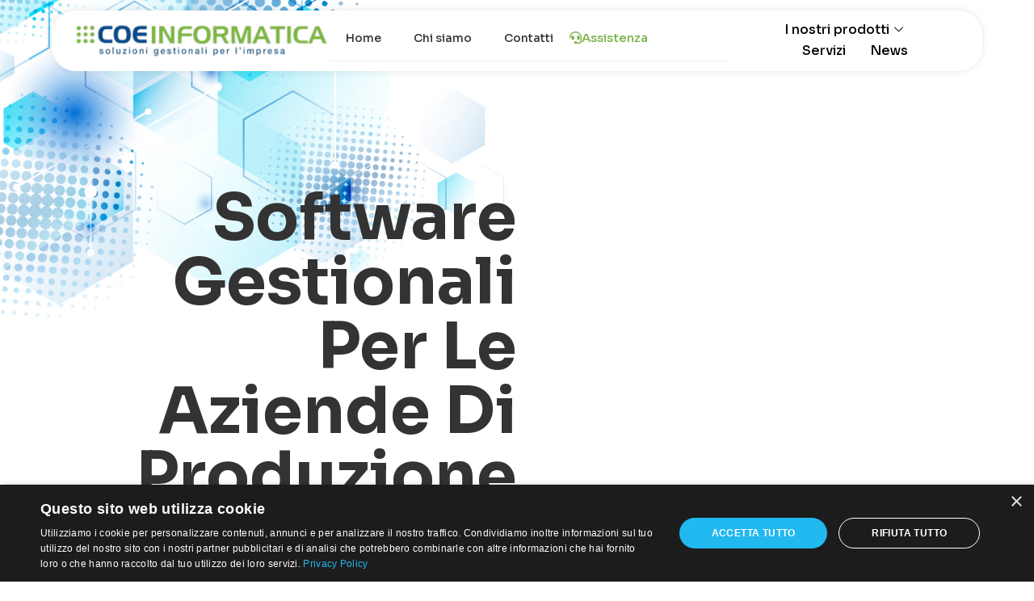

--- FILE ---
content_type: text/html; charset=UTF-8
request_url: https://www.coe.it/2021/11/29/gestionali-per-la-quarta-rivoluzione-industriale/
body_size: 20663
content:
<!doctype html>
<html lang="it-IT" prefix="og: https://ogp.me/ns#">
<head>
	<meta charset="UTF-8">
	<meta name="viewport" content="width=device-width, initial-scale=1">
	<link rel="profile" href="https://gmpg.org/xfn/11">
		<style>img:is([sizes="auto" i], [sizes^="auto," i]) { contain-intrinsic-size: 3000px 1500px }</style>
	
<!-- Ottimizzazione per i motori di ricerca di Rank Math - https://rankmath.com/ -->
<title>Software Gestionali Per Le Aziende Di Produzione | Gestionali Zucchetti: vendita, assistenza, integrazione - COE</title>
<meta name="description" content="La quarta rivoluzione industriale fonda le sue radici su automazione, elaborazione dati e intelligenza artificiale"/>
<meta name="robots" content="follow, index, max-snippet:-1, max-video-preview:-1, max-image-preview:large"/>
<link rel="canonical" href="https://www.coe.it/2021/11/29/gestionali-per-la-quarta-rivoluzione-industriale/" />
<meta property="og:locale" content="it_IT" />
<meta property="og:type" content="article" />
<meta property="og:title" content="Software Gestionali Per Le Aziende Di Produzione | Gestionali Zucchetti: vendita, assistenza, integrazione - COE" />
<meta property="og:description" content="La quarta rivoluzione industriale fonda le sue radici su automazione, elaborazione dati e intelligenza artificiale" />
<meta property="og:url" content="https://www.coe.it/2021/11/29/gestionali-per-la-quarta-rivoluzione-industriale/" />
<meta property="og:site_name" content="Coe Informatica" />
<meta property="article:section" content="News" />
<meta property="og:updated_time" content="2025-08-29T12:56:59+00:00" />
<meta property="og:image" content="https://www.coe.it/wp-content/uploads/2021/11/mes.jpg" />
<meta property="og:image:secure_url" content="https://www.coe.it/wp-content/uploads/2021/11/mes.jpg" />
<meta property="og:image:width" content="697" />
<meta property="og:image:height" content="400" />
<meta property="og:image:alt" content="industria-4.0" />
<meta property="og:image:type" content="image/jpeg" />
<meta property="article:published_time" content="2021-11-29T12:02:24+00:00" />
<meta property="article:modified_time" content="2025-08-29T12:56:59+00:00" />
<meta name="twitter:card" content="summary_large_image" />
<meta name="twitter:title" content="Software Gestionali Per Le Aziende Di Produzione | Gestionali Zucchetti: vendita, assistenza, integrazione - COE" />
<meta name="twitter:description" content="La quarta rivoluzione industriale fonda le sue radici su automazione, elaborazione dati e intelligenza artificiale" />
<meta name="twitter:image" content="https://www.coe.it/wp-content/uploads/2021/11/mes.jpg" />
<script type="application/ld+json" class="rank-math-schema">{"@context":"https://schema.org","@graph":[{"@type":"Organization","@id":"https://www.coe.it/#organization","name":"Coe Informatica","url":"https://www.coe.it","logo":{"@type":"ImageObject","@id":"https://www.coe.it/#logo","url":"https://www.coe.it/wp-content/uploads/2025/08/Group-107-1.png","contentUrl":"https://www.coe.it/wp-content/uploads/2025/08/Group-107-1.png","caption":"Coe Informatica","inLanguage":"it-IT","width":"344","height":"52"}},{"@type":"WebSite","@id":"https://www.coe.it/#website","url":"https://www.coe.it","name":"Coe Informatica","alternateName":"Coe software per aziende","publisher":{"@id":"https://www.coe.it/#organization"},"inLanguage":"it-IT"},{"@type":"ImageObject","@id":"https://www.coe.it/wp-content/uploads/2021/11/mes.jpg","url":"https://www.coe.it/wp-content/uploads/2021/11/mes.jpg","width":"697","height":"400","caption":"industria-4.0","inLanguage":"it-IT"},{"@type":"WebPage","@id":"https://www.coe.it/2021/11/29/gestionali-per-la-quarta-rivoluzione-industriale/#webpage","url":"https://www.coe.it/2021/11/29/gestionali-per-la-quarta-rivoluzione-industriale/","name":"Software Gestionali Per Le Aziende Di Produzione | Gestionali Zucchetti: vendita, assistenza, integrazione - COE","datePublished":"2021-11-29T12:02:24+00:00","dateModified":"2025-08-29T12:56:59+00:00","isPartOf":{"@id":"https://www.coe.it/#website"},"primaryImageOfPage":{"@id":"https://www.coe.it/wp-content/uploads/2021/11/mes.jpg"},"inLanguage":"it-IT"},{"@type":"Person","@id":"https://www.coe.it/author/admin/","name":"admin","url":"https://www.coe.it/author/admin/","image":{"@type":"ImageObject","@id":"https://secure.gravatar.com/avatar/d5e83a7351cec302a0ae24a1373bd639d50eeb8a05a5210764760b81d7dc3b33?s=96&amp;d=mm&amp;r=g","url":"https://secure.gravatar.com/avatar/d5e83a7351cec302a0ae24a1373bd639d50eeb8a05a5210764760b81d7dc3b33?s=96&amp;d=mm&amp;r=g","caption":"admin","inLanguage":"it-IT"},"sameAs":["https://www.coe.it"],"worksFor":{"@id":"https://www.coe.it/#organization"}},{"@type":"BlogPosting","headline":"Software Gestionali Per Le Aziende Di Produzione | Gestionali Zucchetti: vendita, assistenza, integrazione -","keywords":"La quarta rivoluzione industriale","datePublished":"2021-11-29T12:02:24+00:00","dateModified":"2025-08-29T12:56:59+00:00","articleSection":"News","author":{"@id":"https://www.coe.it/author/admin/","name":"admin"},"publisher":{"@id":"https://www.coe.it/#organization"},"description":"La quarta rivoluzione industriale fonda le sue radici su automazione, elaborazione dati e intelligenza artificiale","name":"Software Gestionali Per Le Aziende Di Produzione | Gestionali Zucchetti: vendita, assistenza, integrazione -","@id":"https://www.coe.it/2021/11/29/gestionali-per-la-quarta-rivoluzione-industriale/#richSnippet","isPartOf":{"@id":"https://www.coe.it/2021/11/29/gestionali-per-la-quarta-rivoluzione-industriale/#webpage"},"image":{"@id":"https://www.coe.it/wp-content/uploads/2021/11/mes.jpg"},"inLanguage":"it-IT","mainEntityOfPage":{"@id":"https://www.coe.it/2021/11/29/gestionali-per-la-quarta-rivoluzione-industriale/#webpage"}}]}</script>
<!-- /Rank Math WordPress SEO plugin -->

<link rel="alternate" type="application/rss+xml" title="Gestionali Zucchetti: vendita, assistenza, integrazione - COE &raquo; Feed" href="https://www.coe.it/feed/" />
<link rel="alternate" type="application/rss+xml" title="Gestionali Zucchetti: vendita, assistenza, integrazione - COE &raquo; Feed dei commenti" href="https://www.coe.it/comments/feed/" />
<script>
window._wpemojiSettings = {"baseUrl":"https:\/\/s.w.org\/images\/core\/emoji\/16.0.1\/72x72\/","ext":".png","svgUrl":"https:\/\/s.w.org\/images\/core\/emoji\/16.0.1\/svg\/","svgExt":".svg","source":{"concatemoji":"https:\/\/www.coe.it\/wp-includes\/js\/wp-emoji-release.min.js?ver=765d33d77af0c7ac314972afabab9592"}};
/*! This file is auto-generated */
!function(s,n){var o,i,e;function c(e){try{var t={supportTests:e,timestamp:(new Date).valueOf()};sessionStorage.setItem(o,JSON.stringify(t))}catch(e){}}function p(e,t,n){e.clearRect(0,0,e.canvas.width,e.canvas.height),e.fillText(t,0,0);var t=new Uint32Array(e.getImageData(0,0,e.canvas.width,e.canvas.height).data),a=(e.clearRect(0,0,e.canvas.width,e.canvas.height),e.fillText(n,0,0),new Uint32Array(e.getImageData(0,0,e.canvas.width,e.canvas.height).data));return t.every(function(e,t){return e===a[t]})}function u(e,t){e.clearRect(0,0,e.canvas.width,e.canvas.height),e.fillText(t,0,0);for(var n=e.getImageData(16,16,1,1),a=0;a<n.data.length;a++)if(0!==n.data[a])return!1;return!0}function f(e,t,n,a){switch(t){case"flag":return n(e,"\ud83c\udff3\ufe0f\u200d\u26a7\ufe0f","\ud83c\udff3\ufe0f\u200b\u26a7\ufe0f")?!1:!n(e,"\ud83c\udde8\ud83c\uddf6","\ud83c\udde8\u200b\ud83c\uddf6")&&!n(e,"\ud83c\udff4\udb40\udc67\udb40\udc62\udb40\udc65\udb40\udc6e\udb40\udc67\udb40\udc7f","\ud83c\udff4\u200b\udb40\udc67\u200b\udb40\udc62\u200b\udb40\udc65\u200b\udb40\udc6e\u200b\udb40\udc67\u200b\udb40\udc7f");case"emoji":return!a(e,"\ud83e\udedf")}return!1}function g(e,t,n,a){var r="undefined"!=typeof WorkerGlobalScope&&self instanceof WorkerGlobalScope?new OffscreenCanvas(300,150):s.createElement("canvas"),o=r.getContext("2d",{willReadFrequently:!0}),i=(o.textBaseline="top",o.font="600 32px Arial",{});return e.forEach(function(e){i[e]=t(o,e,n,a)}),i}function t(e){var t=s.createElement("script");t.src=e,t.defer=!0,s.head.appendChild(t)}"undefined"!=typeof Promise&&(o="wpEmojiSettingsSupports",i=["flag","emoji"],n.supports={everything:!0,everythingExceptFlag:!0},e=new Promise(function(e){s.addEventListener("DOMContentLoaded",e,{once:!0})}),new Promise(function(t){var n=function(){try{var e=JSON.parse(sessionStorage.getItem(o));if("object"==typeof e&&"number"==typeof e.timestamp&&(new Date).valueOf()<e.timestamp+604800&&"object"==typeof e.supportTests)return e.supportTests}catch(e){}return null}();if(!n){if("undefined"!=typeof Worker&&"undefined"!=typeof OffscreenCanvas&&"undefined"!=typeof URL&&URL.createObjectURL&&"undefined"!=typeof Blob)try{var e="postMessage("+g.toString()+"("+[JSON.stringify(i),f.toString(),p.toString(),u.toString()].join(",")+"));",a=new Blob([e],{type:"text/javascript"}),r=new Worker(URL.createObjectURL(a),{name:"wpTestEmojiSupports"});return void(r.onmessage=function(e){c(n=e.data),r.terminate(),t(n)})}catch(e){}c(n=g(i,f,p,u))}t(n)}).then(function(e){for(var t in e)n.supports[t]=e[t],n.supports.everything=n.supports.everything&&n.supports[t],"flag"!==t&&(n.supports.everythingExceptFlag=n.supports.everythingExceptFlag&&n.supports[t]);n.supports.everythingExceptFlag=n.supports.everythingExceptFlag&&!n.supports.flag,n.DOMReady=!1,n.readyCallback=function(){n.DOMReady=!0}}).then(function(){return e}).then(function(){var e;n.supports.everything||(n.readyCallback(),(e=n.source||{}).concatemoji?t(e.concatemoji):e.wpemoji&&e.twemoji&&(t(e.twemoji),t(e.wpemoji)))}))}((window,document),window._wpemojiSettings);
</script>
<style id='wp-emoji-styles-inline-css'>

	img.wp-smiley, img.emoji {
		display: inline !important;
		border: none !important;
		box-shadow: none !important;
		height: 1em !important;
		width: 1em !important;
		margin: 0 0.07em !important;
		vertical-align: -0.1em !important;
		background: none !important;
		padding: 0 !important;
	}
</style>
<link rel='stylesheet' id='wp-block-library-css' href='https://www.coe.it/wp-includes/css/dist/block-library/style.min.css?ver=765d33d77af0c7ac314972afabab9592' media='all' />
<style id='global-styles-inline-css'>
:root{--wp--preset--aspect-ratio--square: 1;--wp--preset--aspect-ratio--4-3: 4/3;--wp--preset--aspect-ratio--3-4: 3/4;--wp--preset--aspect-ratio--3-2: 3/2;--wp--preset--aspect-ratio--2-3: 2/3;--wp--preset--aspect-ratio--16-9: 16/9;--wp--preset--aspect-ratio--9-16: 9/16;--wp--preset--color--black: #000000;--wp--preset--color--cyan-bluish-gray: #abb8c3;--wp--preset--color--white: #ffffff;--wp--preset--color--pale-pink: #f78da7;--wp--preset--color--vivid-red: #cf2e2e;--wp--preset--color--luminous-vivid-orange: #ff6900;--wp--preset--color--luminous-vivid-amber: #fcb900;--wp--preset--color--light-green-cyan: #7bdcb5;--wp--preset--color--vivid-green-cyan: #00d084;--wp--preset--color--pale-cyan-blue: #8ed1fc;--wp--preset--color--vivid-cyan-blue: #0693e3;--wp--preset--color--vivid-purple: #9b51e0;--wp--preset--gradient--vivid-cyan-blue-to-vivid-purple: linear-gradient(135deg,rgba(6,147,227,1) 0%,rgb(155,81,224) 100%);--wp--preset--gradient--light-green-cyan-to-vivid-green-cyan: linear-gradient(135deg,rgb(122,220,180) 0%,rgb(0,208,130) 100%);--wp--preset--gradient--luminous-vivid-amber-to-luminous-vivid-orange: linear-gradient(135deg,rgba(252,185,0,1) 0%,rgba(255,105,0,1) 100%);--wp--preset--gradient--luminous-vivid-orange-to-vivid-red: linear-gradient(135deg,rgba(255,105,0,1) 0%,rgb(207,46,46) 100%);--wp--preset--gradient--very-light-gray-to-cyan-bluish-gray: linear-gradient(135deg,rgb(238,238,238) 0%,rgb(169,184,195) 100%);--wp--preset--gradient--cool-to-warm-spectrum: linear-gradient(135deg,rgb(74,234,220) 0%,rgb(151,120,209) 20%,rgb(207,42,186) 40%,rgb(238,44,130) 60%,rgb(251,105,98) 80%,rgb(254,248,76) 100%);--wp--preset--gradient--blush-light-purple: linear-gradient(135deg,rgb(255,206,236) 0%,rgb(152,150,240) 100%);--wp--preset--gradient--blush-bordeaux: linear-gradient(135deg,rgb(254,205,165) 0%,rgb(254,45,45) 50%,rgb(107,0,62) 100%);--wp--preset--gradient--luminous-dusk: linear-gradient(135deg,rgb(255,203,112) 0%,rgb(199,81,192) 50%,rgb(65,88,208) 100%);--wp--preset--gradient--pale-ocean: linear-gradient(135deg,rgb(255,245,203) 0%,rgb(182,227,212) 50%,rgb(51,167,181) 100%);--wp--preset--gradient--electric-grass: linear-gradient(135deg,rgb(202,248,128) 0%,rgb(113,206,126) 100%);--wp--preset--gradient--midnight: linear-gradient(135deg,rgb(2,3,129) 0%,rgb(40,116,252) 100%);--wp--preset--font-size--small: 13px;--wp--preset--font-size--medium: 20px;--wp--preset--font-size--large: 36px;--wp--preset--font-size--x-large: 42px;--wp--preset--spacing--20: 0.44rem;--wp--preset--spacing--30: 0.67rem;--wp--preset--spacing--40: 1rem;--wp--preset--spacing--50: 1.5rem;--wp--preset--spacing--60: 2.25rem;--wp--preset--spacing--70: 3.38rem;--wp--preset--spacing--80: 5.06rem;--wp--preset--shadow--natural: 6px 6px 9px rgba(0, 0, 0, 0.2);--wp--preset--shadow--deep: 12px 12px 50px rgba(0, 0, 0, 0.4);--wp--preset--shadow--sharp: 6px 6px 0px rgba(0, 0, 0, 0.2);--wp--preset--shadow--outlined: 6px 6px 0px -3px rgba(255, 255, 255, 1), 6px 6px rgba(0, 0, 0, 1);--wp--preset--shadow--crisp: 6px 6px 0px rgba(0, 0, 0, 1);}:root { --wp--style--global--content-size: 800px;--wp--style--global--wide-size: 1200px; }:where(body) { margin: 0; }.wp-site-blocks > .alignleft { float: left; margin-right: 2em; }.wp-site-blocks > .alignright { float: right; margin-left: 2em; }.wp-site-blocks > .aligncenter { justify-content: center; margin-left: auto; margin-right: auto; }:where(.wp-site-blocks) > * { margin-block-start: 24px; margin-block-end: 0; }:where(.wp-site-blocks) > :first-child { margin-block-start: 0; }:where(.wp-site-blocks) > :last-child { margin-block-end: 0; }:root { --wp--style--block-gap: 24px; }:root :where(.is-layout-flow) > :first-child{margin-block-start: 0;}:root :where(.is-layout-flow) > :last-child{margin-block-end: 0;}:root :where(.is-layout-flow) > *{margin-block-start: 24px;margin-block-end: 0;}:root :where(.is-layout-constrained) > :first-child{margin-block-start: 0;}:root :where(.is-layout-constrained) > :last-child{margin-block-end: 0;}:root :where(.is-layout-constrained) > *{margin-block-start: 24px;margin-block-end: 0;}:root :where(.is-layout-flex){gap: 24px;}:root :where(.is-layout-grid){gap: 24px;}.is-layout-flow > .alignleft{float: left;margin-inline-start: 0;margin-inline-end: 2em;}.is-layout-flow > .alignright{float: right;margin-inline-start: 2em;margin-inline-end: 0;}.is-layout-flow > .aligncenter{margin-left: auto !important;margin-right: auto !important;}.is-layout-constrained > .alignleft{float: left;margin-inline-start: 0;margin-inline-end: 2em;}.is-layout-constrained > .alignright{float: right;margin-inline-start: 2em;margin-inline-end: 0;}.is-layout-constrained > .aligncenter{margin-left: auto !important;margin-right: auto !important;}.is-layout-constrained > :where(:not(.alignleft):not(.alignright):not(.alignfull)){max-width: var(--wp--style--global--content-size);margin-left: auto !important;margin-right: auto !important;}.is-layout-constrained > .alignwide{max-width: var(--wp--style--global--wide-size);}body .is-layout-flex{display: flex;}.is-layout-flex{flex-wrap: wrap;align-items: center;}.is-layout-flex > :is(*, div){margin: 0;}body .is-layout-grid{display: grid;}.is-layout-grid > :is(*, div){margin: 0;}body{padding-top: 0px;padding-right: 0px;padding-bottom: 0px;padding-left: 0px;}a:where(:not(.wp-element-button)){text-decoration: underline;}:root :where(.wp-element-button, .wp-block-button__link){background-color: #32373c;border-width: 0;color: #fff;font-family: inherit;font-size: inherit;line-height: inherit;padding: calc(0.667em + 2px) calc(1.333em + 2px);text-decoration: none;}.has-black-color{color: var(--wp--preset--color--black) !important;}.has-cyan-bluish-gray-color{color: var(--wp--preset--color--cyan-bluish-gray) !important;}.has-white-color{color: var(--wp--preset--color--white) !important;}.has-pale-pink-color{color: var(--wp--preset--color--pale-pink) !important;}.has-vivid-red-color{color: var(--wp--preset--color--vivid-red) !important;}.has-luminous-vivid-orange-color{color: var(--wp--preset--color--luminous-vivid-orange) !important;}.has-luminous-vivid-amber-color{color: var(--wp--preset--color--luminous-vivid-amber) !important;}.has-light-green-cyan-color{color: var(--wp--preset--color--light-green-cyan) !important;}.has-vivid-green-cyan-color{color: var(--wp--preset--color--vivid-green-cyan) !important;}.has-pale-cyan-blue-color{color: var(--wp--preset--color--pale-cyan-blue) !important;}.has-vivid-cyan-blue-color{color: var(--wp--preset--color--vivid-cyan-blue) !important;}.has-vivid-purple-color{color: var(--wp--preset--color--vivid-purple) !important;}.has-black-background-color{background-color: var(--wp--preset--color--black) !important;}.has-cyan-bluish-gray-background-color{background-color: var(--wp--preset--color--cyan-bluish-gray) !important;}.has-white-background-color{background-color: var(--wp--preset--color--white) !important;}.has-pale-pink-background-color{background-color: var(--wp--preset--color--pale-pink) !important;}.has-vivid-red-background-color{background-color: var(--wp--preset--color--vivid-red) !important;}.has-luminous-vivid-orange-background-color{background-color: var(--wp--preset--color--luminous-vivid-orange) !important;}.has-luminous-vivid-amber-background-color{background-color: var(--wp--preset--color--luminous-vivid-amber) !important;}.has-light-green-cyan-background-color{background-color: var(--wp--preset--color--light-green-cyan) !important;}.has-vivid-green-cyan-background-color{background-color: var(--wp--preset--color--vivid-green-cyan) !important;}.has-pale-cyan-blue-background-color{background-color: var(--wp--preset--color--pale-cyan-blue) !important;}.has-vivid-cyan-blue-background-color{background-color: var(--wp--preset--color--vivid-cyan-blue) !important;}.has-vivid-purple-background-color{background-color: var(--wp--preset--color--vivid-purple) !important;}.has-black-border-color{border-color: var(--wp--preset--color--black) !important;}.has-cyan-bluish-gray-border-color{border-color: var(--wp--preset--color--cyan-bluish-gray) !important;}.has-white-border-color{border-color: var(--wp--preset--color--white) !important;}.has-pale-pink-border-color{border-color: var(--wp--preset--color--pale-pink) !important;}.has-vivid-red-border-color{border-color: var(--wp--preset--color--vivid-red) !important;}.has-luminous-vivid-orange-border-color{border-color: var(--wp--preset--color--luminous-vivid-orange) !important;}.has-luminous-vivid-amber-border-color{border-color: var(--wp--preset--color--luminous-vivid-amber) !important;}.has-light-green-cyan-border-color{border-color: var(--wp--preset--color--light-green-cyan) !important;}.has-vivid-green-cyan-border-color{border-color: var(--wp--preset--color--vivid-green-cyan) !important;}.has-pale-cyan-blue-border-color{border-color: var(--wp--preset--color--pale-cyan-blue) !important;}.has-vivid-cyan-blue-border-color{border-color: var(--wp--preset--color--vivid-cyan-blue) !important;}.has-vivid-purple-border-color{border-color: var(--wp--preset--color--vivid-purple) !important;}.has-vivid-cyan-blue-to-vivid-purple-gradient-background{background: var(--wp--preset--gradient--vivid-cyan-blue-to-vivid-purple) !important;}.has-light-green-cyan-to-vivid-green-cyan-gradient-background{background: var(--wp--preset--gradient--light-green-cyan-to-vivid-green-cyan) !important;}.has-luminous-vivid-amber-to-luminous-vivid-orange-gradient-background{background: var(--wp--preset--gradient--luminous-vivid-amber-to-luminous-vivid-orange) !important;}.has-luminous-vivid-orange-to-vivid-red-gradient-background{background: var(--wp--preset--gradient--luminous-vivid-orange-to-vivid-red) !important;}.has-very-light-gray-to-cyan-bluish-gray-gradient-background{background: var(--wp--preset--gradient--very-light-gray-to-cyan-bluish-gray) !important;}.has-cool-to-warm-spectrum-gradient-background{background: var(--wp--preset--gradient--cool-to-warm-spectrum) !important;}.has-blush-light-purple-gradient-background{background: var(--wp--preset--gradient--blush-light-purple) !important;}.has-blush-bordeaux-gradient-background{background: var(--wp--preset--gradient--blush-bordeaux) !important;}.has-luminous-dusk-gradient-background{background: var(--wp--preset--gradient--luminous-dusk) !important;}.has-pale-ocean-gradient-background{background: var(--wp--preset--gradient--pale-ocean) !important;}.has-electric-grass-gradient-background{background: var(--wp--preset--gradient--electric-grass) !important;}.has-midnight-gradient-background{background: var(--wp--preset--gradient--midnight) !important;}.has-small-font-size{font-size: var(--wp--preset--font-size--small) !important;}.has-medium-font-size{font-size: var(--wp--preset--font-size--medium) !important;}.has-large-font-size{font-size: var(--wp--preset--font-size--large) !important;}.has-x-large-font-size{font-size: var(--wp--preset--font-size--x-large) !important;}
:root :where(.wp-block-pullquote){font-size: 1.5em;line-height: 1.6;}
</style>
<link rel='stylesheet' id='contact-form-7-css' href='https://www.coe.it/wp-content/plugins/contact-form-7/includes/css/styles.css?ver=6.1.3' media='all' />
<link rel='stylesheet' id='hello-elementor-css' href='https://www.coe.it/wp-content/themes/hello-elementor/assets/css/reset.css?ver=3.4.4' media='all' />
<link rel='stylesheet' id='hello-elementor-theme-style-css' href='https://www.coe.it/wp-content/themes/hello-elementor/assets/css/theme.css?ver=3.4.4' media='all' />
<link rel='stylesheet' id='hello-elementor-header-footer-css' href='https://www.coe.it/wp-content/themes/hello-elementor/assets/css/header-footer.css?ver=3.4.4' media='all' />
<link rel='stylesheet' id='elementor-frontend-css' href='https://www.coe.it/wp-content/uploads/elementor/css/custom-frontend.min.css?ver=1763048149' media='all' />
<link rel='stylesheet' id='elementor-post-6-css' href='https://www.coe.it/wp-content/uploads/elementor/css/post-6.css?ver=1763048149' media='all' />
<link rel='stylesheet' id='widget-image-css' href='https://www.coe.it/wp-content/plugins/elementor/assets/css/widget-image.min.css?ver=3.33.0' media='all' />
<link rel='stylesheet' id='widget-nav-menu-css' href='https://www.coe.it/wp-content/uploads/elementor/css/custom-pro-widget-nav-menu.min.css?ver=1763048149' media='all' />
<link rel='stylesheet' id='e-animation-fadeIn-css' href='https://www.coe.it/wp-content/plugins/elementor/assets/lib/animations/styles/fadeIn.min.css?ver=3.33.0' media='all' />
<link rel='stylesheet' id='widget-icon-list-css' href='https://www.coe.it/wp-content/uploads/elementor/css/custom-widget-icon-list.min.css?ver=1763048149' media='all' />
<link rel='stylesheet' id='e-animation-fadeInUp-css' href='https://www.coe.it/wp-content/plugins/elementor/assets/lib/animations/styles/fadeInUp.min.css?ver=3.33.0' media='all' />
<link rel='stylesheet' id='widget-heading-css' href='https://www.coe.it/wp-content/plugins/elementor/assets/css/widget-heading.min.css?ver=3.33.0' media='all' />
<link rel='stylesheet' id='widget-video-css' href='https://www.coe.it/wp-content/plugins/elementor/assets/css/widget-video.min.css?ver=3.33.0' media='all' />
<link rel='stylesheet' id='e-motion-fx-css' href='https://www.coe.it/wp-content/plugins/elementor-pro/assets/css/modules/motion-fx.min.css?ver=3.31.2' media='all' />
<link rel='stylesheet' id='widget-share-buttons-css' href='https://www.coe.it/wp-content/plugins/elementor-pro/assets/css/widget-share-buttons.min.css?ver=3.31.2' media='all' />
<link rel='stylesheet' id='e-apple-webkit-css' href='https://www.coe.it/wp-content/uploads/elementor/css/custom-apple-webkit.min.css?ver=1763048149' media='all' />
<link rel='stylesheet' id='she-header-style-css' href='https://www.coe.it/wp-content/plugins/sticky-header-effects-for-elementor/assets/css/she-header-style.css?ver=2.1.3' media='all' />
<link rel='stylesheet' id='elementor-post-17-css' href='https://www.coe.it/wp-content/uploads/elementor/css/post-17.css?ver=1763048149' media='all' />
<link rel='stylesheet' id='elementor-post-1091-css' href='https://www.coe.it/wp-content/uploads/elementor/css/post-1091.css?ver=1763048149' media='all' />
<link rel='stylesheet' id='elementor-post-1705-css' href='https://www.coe.it/wp-content/uploads/elementor/css/post-1705.css?ver=1763050996' media='all' />
<link rel='stylesheet' id='ekit-widget-styles-css' href='https://www.coe.it/wp-content/plugins/elementskit-lite/widgets/init/assets/css/widget-styles.css?ver=3.7.5' media='all' />
<link rel='stylesheet' id='ekit-responsive-css' href='https://www.coe.it/wp-content/plugins/elementskit-lite/widgets/init/assets/css/responsive.css?ver=3.7.5' media='all' />
<link rel='stylesheet' id='elementor-gf-roboto-css' href='https://fonts.googleapis.com/css?family=Roboto:100,100italic,200,200italic,300,300italic,400,400italic,500,500italic,600,600italic,700,700italic,800,800italic,900,900italic&#038;display=fallback' media='all' />
<link rel='stylesheet' id='elementor-gf-robotoslab-css' href='https://fonts.googleapis.com/css?family=Roboto+Slab:100,100italic,200,200italic,300,300italic,400,400italic,500,500italic,600,600italic,700,700italic,800,800italic,900,900italic&#038;display=fallback' media='all' />
<link rel='stylesheet' id='elementor-gf-sora-css' href='https://fonts.googleapis.com/css?family=Sora:100,100italic,200,200italic,300,300italic,400,400italic,500,500italic,600,600italic,700,700italic,800,800italic,900,900italic&#038;display=fallback' media='all' />
<link rel='stylesheet' id='elementor-gf-notosanssorasompeng-css' href='https://fonts.googleapis.com/css?family=Noto+Sans+Sora+Sompeng:100,100italic,200,200italic,300,300italic,400,400italic,500,500italic,600,600italic,700,700italic,800,800italic,900,900italic&#038;display=fallback' media='all' />
<link rel='stylesheet' id='elementor-icons-ekiticons-css' href='https://www.coe.it/wp-content/plugins/elementskit-lite/modules/elementskit-icon-pack/assets/css/ekiticons.css?ver=3.7.5' media='all' />
<script src="https://www.coe.it/wp-includes/js/jquery/jquery.min.js?ver=3.7.1" id="jquery-core-js"></script>
<script src="https://www.coe.it/wp-includes/js/jquery/jquery-migrate.min.js?ver=3.4.1" id="jquery-migrate-js"></script>
<script src="https://www.coe.it/wp-content/plugins/sticky-header-effects-for-elementor/assets/js/she-header.js?ver=2.1.3" id="she-header-js"></script>
<link rel="https://api.w.org/" href="https://www.coe.it/wp-json/" /><link rel="alternate" title="JSON" type="application/json" href="https://www.coe.it/wp-json/wp/v2/posts/853" /><link rel="EditURI" type="application/rsd+xml" title="RSD" href="https://www.coe.it/xmlrpc.php?rsd" />

<link rel='shortlink' href='https://www.coe.it/?p=853' />
<link rel="alternate" title="oEmbed (JSON)" type="application/json+oembed" href="https://www.coe.it/wp-json/oembed/1.0/embed?url=https%3A%2F%2Fwww.coe.it%2F2021%2F11%2F29%2Fgestionali-per-la-quarta-rivoluzione-industriale%2F" />
<link rel="alternate" title="oEmbed (XML)" type="text/xml+oembed" href="https://www.coe.it/wp-json/oembed/1.0/embed?url=https%3A%2F%2Fwww.coe.it%2F2021%2F11%2F29%2Fgestionali-per-la-quarta-rivoluzione-industriale%2F&#038;format=xml" />
<meta name="generator" content="Elementor 3.33.0; features: e_font_icon_svg, additional_custom_breakpoints; settings: css_print_method-external, google_font-enabled, font_display-fallback">
<!-- Google tag (gtag.js) -->
<script async src="https://www.googletagmanager.com/gtag/js?id=G-LZ87NSVZFR"></script>
<script>
  window.dataLayer = window.dataLayer || [];
  function gtag(){dataLayer.push(arguments);}
  gtag('js', new Date());

  gtag('config', 'G-LZ87NSVZFR');
</script>
<!-- Google Tag Manager -->
<script>(function(w,d,s,l,i){w[l]=w[l]||[];w[l].push({'gtm.start':
new Date().getTime(),event:'gtm.js'});var f=d.getElementsByTagName(s)[0],
j=d.createElement(s),dl=l!='dataLayer'?'&l='+l:'';j.async=true;j.src=
'https://www.googletagmanager.com/gtm.js?id='+i+dl;f.parentNode.insertBefore(j,f);
})(window,document,'script','dataLayer','GTM-P8LNV7KP');</script>
<!-- End Google Tag Manager -->
			<style>
				.e-con.e-parent:nth-of-type(n+4):not(.e-lazyloaded):not(.e-no-lazyload),
				.e-con.e-parent:nth-of-type(n+4):not(.e-lazyloaded):not(.e-no-lazyload) * {
					background-image: none !important;
				}
				@media screen and (max-height: 1024px) {
					.e-con.e-parent:nth-of-type(n+3):not(.e-lazyloaded):not(.e-no-lazyload),
					.e-con.e-parent:nth-of-type(n+3):not(.e-lazyloaded):not(.e-no-lazyload) * {
						background-image: none !important;
					}
				}
				@media screen and (max-height: 640px) {
					.e-con.e-parent:nth-of-type(n+2):not(.e-lazyloaded):not(.e-no-lazyload),
					.e-con.e-parent:nth-of-type(n+2):not(.e-lazyloaded):not(.e-no-lazyload) * {
						background-image: none !important;
					}
				}
			</style>
			<link rel="icon" href="https://www.coe.it/wp-content/uploads/2025/08/cropped-Frame-92-32x32.png" sizes="32x32" />
<link rel="icon" href="https://www.coe.it/wp-content/uploads/2025/08/cropped-Frame-92-192x192.png" sizes="192x192" />
<link rel="apple-touch-icon" href="https://www.coe.it/wp-content/uploads/2025/08/cropped-Frame-92-180x180.png" />
<meta name="msapplication-TileImage" content="https://www.coe.it/wp-content/uploads/2025/08/cropped-Frame-92-270x270.png" />
		<style id="wp-custom-css">
			.she-header .elementor-element-348e444{
	-webkit-box-shadow: 0px 0px 15px 5px rgba(0,0,0,0.13); 
box-shadow: 0px 0px 15px 5px rgba(0,0,0,0.13);
}

.elementor-element-348e444{
	border-bottom:1px #ccc solid;
}

.testo strong, .testo b{
	background:#83b844;
	color:#fff;
}

.testi-prodotto ul{
	padding-left:0;
}
.testi-prodotto ul li {
    list-style: none;
    border-bottom: 1px #ccc dashed;
    padding: 10px 0;
}
.testi-prodotto ul li:last-child {
    list-style: none;
    border-bottom: 1px #ccc dashed;
    padding: 10px 0;
    margin-bottom: 20px;
}

.item-categoria{
	display:flex;
}

.immagine-categoria{
	width: 50px;
}
.nome{
    padding-left: 10px;
    font-family: 'Sora';
    font-weight: 300;
	font-size:12px
}		</style>
		</head>
<body class="wp-singular post-template-default single single-post postid-853 single-format-standard wp-custom-logo wp-embed-responsive wp-theme-hello-elementor hello-elementor-default elementor-default elementor-kit-6 elementor-page-1705">

<!-- Google Tag Manager (noscript) -->
<noscript><iframe src="https://www.googletagmanager.com/ns.html?id=GTM-P8LNV7KP"
height="0" width="0" style="display:none;visibility:hidden"></iframe></noscript>
<!-- End Google Tag Manager (noscript) -->

<a class="skip-link screen-reader-text" href="#content">Vai al contenuto</a>

		<header data-elementor-type="header" data-elementor-id="17" class="elementor elementor-17 elementor-location-header" data-elementor-post-type="elementor_library">
			<div class="elementor-element elementor-element-30066a7 e-con-full elementor-hidden-tablet elementor-hidden-mobile e-flex e-con e-parent" data-id="30066a7" data-element_type="container" id="start">
		<div class="elementor-element elementor-element-348e444 e-con-full e-flex e-con e-child" data-id="348e444" data-element_type="container" data-settings="{&quot;background_background&quot;:&quot;classic&quot;}">
				<div class="elementor-element elementor-element-c998f7b elementor-widget-laptop__width-initial elementor-widget elementor-widget-theme-site-logo elementor-widget-image" data-id="c998f7b" data-element_type="widget" data-widget_type="theme-site-logo.default">
											<a href="https://www.coe.it">
			<img width="344" height="52" src="https://www.coe.it/wp-content/uploads/2025/08/Group-107-1.png" class="attachment-full size-full wp-image-1525" alt="" srcset="https://www.coe.it/wp-content/uploads/2025/08/Group-107-1.png 344w, https://www.coe.it/wp-content/uploads/2025/08/Group-107-1-300x45.png 300w" sizes="(max-width: 344px) 100vw, 344px" />				</a>
											</div>
		<div class="elementor-element elementor-element-65cb771 e-con-full e-flex e-con e-child" data-id="65cb771" data-element_type="container">
		<div class="elementor-element elementor-element-0f3e7c4 e-con-full e-flex e-con e-child" data-id="0f3e7c4" data-element_type="container">
				<div class="elementor-element elementor-element-acd90a3 elementor-nav-menu--dropdown-tablet elementor-nav-menu__text-align-aside elementor-nav-menu--toggle elementor-nav-menu--burger elementor-widget elementor-widget-nav-menu" data-id="acd90a3" data-element_type="widget" data-settings="{&quot;layout&quot;:&quot;horizontal&quot;,&quot;submenu_icon&quot;:{&quot;value&quot;:&quot;&lt;svg class=\&quot;e-font-icon-svg e-fas-caret-down\&quot; viewBox=\&quot;0 0 320 512\&quot; xmlns=\&quot;http:\/\/www.w3.org\/2000\/svg\&quot;&gt;&lt;path d=\&quot;M31.3 192h257.3c17.8 0 26.7 21.5 14.1 34.1L174.1 354.8c-7.8 7.8-20.5 7.8-28.3 0L17.2 226.1C4.6 213.5 13.5 192 31.3 192z\&quot;&gt;&lt;\/path&gt;&lt;\/svg&gt;&quot;,&quot;library&quot;:&quot;fa-solid&quot;},&quot;toggle&quot;:&quot;burger&quot;}" data-widget_type="nav-menu.default">
								<nav aria-label="Menu" class="elementor-nav-menu--main elementor-nav-menu__container elementor-nav-menu--layout-horizontal e--pointer-underline e--animation-fade">
				<ul id="menu-1-acd90a3" class="elementor-nav-menu"><li class="menu-item menu-item-type-post_type menu-item-object-page menu-item-home menu-item-2523"><a href="https://www.coe.it/" class="elementor-item">Home</a></li>
<li class="menu-item menu-item-type-post_type menu-item-object-page menu-item-1528"><a href="https://www.coe.it/chi-siamo/" class="elementor-item">Chi siamo</a></li>
<li class="menu-item menu-item-type-post_type menu-item-object-page menu-item-1856"><a href="https://www.coe.it/contatti/" class="elementor-item">Contatti</a></li>
</ul>			</nav>
					<div class="elementor-menu-toggle" role="button" tabindex="0" aria-label="Menu di commutazione" aria-expanded="false">
			<svg aria-hidden="true" role="presentation" class="elementor-menu-toggle__icon--open e-font-icon-svg e-eicon-menu-bar" viewBox="0 0 1000 1000" xmlns="http://www.w3.org/2000/svg"><path d="M104 333H896C929 333 958 304 958 271S929 208 896 208H104C71 208 42 237 42 271S71 333 104 333ZM104 583H896C929 583 958 554 958 521S929 458 896 458H104C71 458 42 487 42 521S71 583 104 583ZM104 833H896C929 833 958 804 958 771S929 708 896 708H104C71 708 42 737 42 771S71 833 104 833Z"></path></svg><svg aria-hidden="true" role="presentation" class="elementor-menu-toggle__icon--close e-font-icon-svg e-eicon-close" viewBox="0 0 1000 1000" xmlns="http://www.w3.org/2000/svg"><path d="M742 167L500 408 258 167C246 154 233 150 217 150 196 150 179 158 167 167 154 179 150 196 150 212 150 229 154 242 171 254L408 500 167 742C138 771 138 800 167 829 196 858 225 858 254 829L496 587 738 829C750 842 767 846 783 846 800 846 817 842 829 829 842 817 846 804 846 783 846 767 842 750 829 737L588 500 833 258C863 229 863 200 833 171 804 137 775 137 742 167Z"></path></svg>		</div>
					<nav class="elementor-nav-menu--dropdown elementor-nav-menu__container" aria-hidden="true">
				<ul id="menu-2-acd90a3" class="elementor-nav-menu"><li class="menu-item menu-item-type-post_type menu-item-object-page menu-item-home menu-item-2523"><a href="https://www.coe.it/" class="elementor-item" tabindex="-1">Home</a></li>
<li class="menu-item menu-item-type-post_type menu-item-object-page menu-item-1528"><a href="https://www.coe.it/chi-siamo/" class="elementor-item" tabindex="-1">Chi siamo</a></li>
<li class="menu-item menu-item-type-post_type menu-item-object-page menu-item-1856"><a href="https://www.coe.it/contatti/" class="elementor-item" tabindex="-1">Contatti</a></li>
</ul>			</nav>
						</div>
				<div class="elementor-element elementor-element-4d28beb elementor-invisible elementor-widget elementor-widget-button" data-id="4d28beb" data-element_type="widget" data-settings="{&quot;_animation&quot;:&quot;fadeIn&quot;}" data-widget_type="button.default">
										<a class="elementor-button elementor-button-link elementor-size-sm" href="https://www.coe.it/assistenza/">
						<span class="elementor-button-content-wrapper">
						<span class="elementor-button-icon">
				<svg aria-hidden="true" class="e-font-icon-svg e-fas-headset" viewBox="0 0 512 512" xmlns="http://www.w3.org/2000/svg"><path d="M192 208c0-17.67-14.33-32-32-32h-16c-35.35 0-64 28.65-64 64v48c0 35.35 28.65 64 64 64h16c17.67 0 32-14.33 32-32V208zm176 144c35.35 0 64-28.65 64-64v-48c0-35.35-28.65-64-64-64h-16c-17.67 0-32 14.33-32 32v112c0 17.67 14.33 32 32 32h16zM256 0C113.18 0 4.58 118.83 0 256v16c0 8.84 7.16 16 16 16h16c8.84 0 16-7.16 16-16v-16c0-114.69 93.31-208 208-208s208 93.31 208 208h-.12c.08 2.43.12 165.72.12 165.72 0 23.35-18.93 42.28-42.28 42.28H320c0-26.51-21.49-48-48-48h-32c-26.51 0-48 21.49-48 48s21.49 48 48 48h181.72c49.86 0 90.28-40.42 90.28-90.28V256C507.42 118.83 398.82 0 256 0z"></path></svg>			</span>
									<span class="elementor-button-text">Assistenza</span>
					</span>
					</a>
								</div>
				</div>
				<div class="elementor-element elementor-element-53a6917 elementor-widget elementor-widget-ekit-nav-menu" data-id="53a6917" data-element_type="widget" data-widget_type="ekit-nav-menu.default">
				<div class="elementor-widget-container">
							<nav class="ekit-wid-con ekit_menu_responsive_tablet" 
			data-hamburger-icon="" 
			data-hamburger-icon-type="icon" 
			data-responsive-breakpoint="1024">
			            <button class="elementskit-menu-hamburger elementskit-menu-toggler"  type="button" aria-label="hamburger-icon">
                                    <span class="elementskit-menu-hamburger-icon"></span><span class="elementskit-menu-hamburger-icon"></span><span class="elementskit-menu-hamburger-icon"></span>
                            </button>
            <div id="ekit-megamenu-main-menu" class="elementskit-menu-container elementskit-menu-offcanvas-elements elementskit-navbar-nav-default ekit-nav-menu-one-page-no ekit-nav-dropdown-hover"><ul id="menu-main-menu" class="elementskit-navbar-nav elementskit-menu-po-right submenu-click-on-icon"><li id="menu-item-12" class="menu-item menu-item-type-custom menu-item-object-custom menu-item-12 nav-item elementskit-dropdown-has top_position elementskit-dropdown-menu-full_width elementskit-megamenu-has elementskit-mobile-builder-content" data-vertical-menu=""><a href="https://www.coe.it/i-nostri-prodotti/" class="ekit-menu-nav-link">I nostri prodotti<i aria-hidden="true" class="icon icon-down-arrow1 elementskit-submenu-indicator"></i></a><div class="elementskit-megamenu-panel">		<div data-elementor-type="wp-post" data-elementor-id="1570" class="elementor elementor-1570" data-elementor-post-type="elementskit_content">
				<div class="elementor-element elementor-element-389b774 e-con-full e-flex e-con e-parent" data-id="389b774" data-element_type="container">
		<div class="elementor-element elementor-element-c4a75b5 e-con-full e-flex e-con e-child" data-id="c4a75b5" data-element_type="container" data-settings="{&quot;background_background&quot;:&quot;classic&quot;}">
				<div class="elementor-element elementor-element-05ce379 elementor-grid-5 elementor-grid-tablet-2 elementor-grid-mobile-1 elementor-widget elementor-widget-loop-grid" data-id="05ce379" data-element_type="widget" data-settings="{&quot;template_id&quot;:&quot;1562&quot;,&quot;columns&quot;:5,&quot;_skin&quot;:&quot;post&quot;,&quot;columns_tablet&quot;:&quot;2&quot;,&quot;columns_mobile&quot;:&quot;1&quot;,&quot;edit_handle_selector&quot;:&quot;[data-elementor-type=\&quot;loop-item\&quot;]&quot;,&quot;row_gap&quot;:{&quot;unit&quot;:&quot;px&quot;,&quot;size&quot;:&quot;&quot;,&quot;sizes&quot;:[]},&quot;row_gap_laptop&quot;:{&quot;unit&quot;:&quot;px&quot;,&quot;size&quot;:&quot;&quot;,&quot;sizes&quot;:[]},&quot;row_gap_tablet&quot;:{&quot;unit&quot;:&quot;px&quot;,&quot;size&quot;:&quot;&quot;,&quot;sizes&quot;:[]},&quot;row_gap_mobile&quot;:{&quot;unit&quot;:&quot;px&quot;,&quot;size&quot;:&quot;&quot;,&quot;sizes&quot;:[]}}" data-widget_type="loop-grid.post">
				<div class="elementor-widget-container">
							<div class="elementor-loop-container elementor-grid" role="list">
		<style id="loop-1562">.elementor-1562 .elementor-element.elementor-element-61ce562{--display:flex;--flex-direction:column;--container-widget-width:100%;--container-widget-height:initial;--container-widget-flex-grow:0;--container-widget-align-self:initial;--flex-wrap-mobile:wrap;--justify-content:space-between;--gap:0px 0px;--row-gap:0px;--column-gap:0px;border-style:dashed;--border-style:dashed;border-width:0px 0px 1px 0px;--border-top-width:0px;--border-right-width:0px;--border-bottom-width:1px;--border-left-width:0px;border-color:#EEEEEE;--border-color:#EEEEEE;}.elementor-1562 .elementor-element.elementor-element-13ffa18{--display:flex;--gap:0px 0px;--row-gap:0px;--column-gap:0px;--padding-top:0px;--padding-bottom:0px;--padding-left:0px;--padding-right:0px;}.elementor-widget-text-editor{font-family:var( --e-global-typography-text-font-family ), Sans-serif;font-weight:var( --e-global-typography-text-font-weight );color:var( --e-global-color-text );}.elementor-widget-text-editor.elementor-drop-cap-view-stacked .elementor-drop-cap{background-color:var( --e-global-color-primary );}.elementor-widget-text-editor.elementor-drop-cap-view-framed .elementor-drop-cap, .elementor-widget-text-editor.elementor-drop-cap-view-default .elementor-drop-cap{color:var( --e-global-color-primary );border-color:var( --e-global-color-primary );}.elementor-1562 .elementor-element.elementor-element-282474c{margin:5px 0px calc(var(--kit-widget-spacing, 0px) + 010px) 0px;font-family:"Noto Sans Sora Sompeng", Sans-serif;font-size:14px;font-weight:500;color:#0069B4;}.elementor-widget-heading .elementor-heading-title{font-family:var( --e-global-typography-primary-font-family ), Sans-serif;font-weight:var( --e-global-typography-primary-font-weight );color:var( --e-global-color-primary );}.elementor-1562 .elementor-element.elementor-element-0158f2f .elementor-heading-title{font-family:"Sora", Sans-serif;font-size:21px;font-weight:600;color:#333333;}.elementor-1562 .elementor-element.elementor-element-3f0dbc4{margin:5px 0px calc(var(--kit-widget-spacing, 0px) + 0px) 0px;font-family:"Noto Sans Sora Sompeng", Sans-serif;font-size:14px;font-weight:400;}.elementor-widget-button .elementor-button{background-color:var( --e-global-color-accent );font-family:var( --e-global-typography-accent-font-family ), Sans-serif;font-weight:var( --e-global-typography-accent-font-weight );}.elementor-1562 .elementor-element.elementor-element-4529659 .elementor-button{background-color:#FFFFFF;font-family:"Sora", Sans-serif;font-size:14px;font-weight:500;fill:#77B246;color:#77B246;border-radius:0px 0px 100px 00px;padding:0px 0px 0px 0px;}.elementor-1562 .elementor-element.elementor-element-4529659{margin:10px 0px calc(var(--kit-widget-spacing, 0px) + 0px) 0px;padding:0px 0px 0px 0px;}.elementor-1562 .elementor-element.elementor-element-4529659 .elementor-button-content-wrapper{flex-direction:row-reverse;}.elementor-1562 .elementor-element.elementor-element-4529659 .elementor-button:hover, .elementor-1562 .elementor-element.elementor-element-4529659 .elementor-button:focus{color:#164982;border-color:#FFFFFF;}.elementor-1562 .elementor-element.elementor-element-4529659 .elementor-button:hover svg, .elementor-1562 .elementor-element.elementor-element-4529659 .elementor-button:focus svg{fill:#164982;}</style>		<div data-elementor-type="loop-item" data-elementor-id="1562" class="elementor elementor-1562 e-loop-item e-loop-item-1565 post-1565 prodotto type-prodotto status-publish has-post-thumbnail hentry categoria-prodotto-come-vuoi-e-dove-vuoi categoria-prodotto-novita categoria-prodotto-scalabile categoria-prodotto-sicuro" data-elementor-post-type="elementor_library" data-custom-edit-handle="1">
			<div class="elementor-element elementor-element-61ce562 e-flex e-con-boxed e-con e-parent" data-id="61ce562" data-element_type="container">
					<div class="e-con-inner">
		<div class="elementor-element elementor-element-13ffa18 e-con-full e-flex e-con e-child" data-id="13ffa18" data-element_type="container">
				<div class="elementor-element elementor-element-282474c elementor-widget elementor-widget-text-editor" data-id="282474c" data-element_type="widget" data-widget_type="text-editor.default">
									Come vuoi e dove vuoi, scalabile, sicuro								</div>
				<div class="elementor-element elementor-element-0158f2f elementor-widget elementor-widget-heading" data-id="0158f2f" data-element_type="widget" data-widget_type="heading.default">
					<h2 class="elementor-heading-title elementor-size-default">Ad hoc Revolution web</h2>				</div>
				</div>
				<div class="elementor-element elementor-element-3f0dbc4 elementor-widget elementor-widget-text-editor" data-id="3f0dbc4" data-element_type="widget" data-widget_type="text-editor.default">
									L’obiettivo è l’innovazione								</div>
				<div class="elementor-element elementor-element-4529659 elementor-align-left elementor-widget elementor-widget-button" data-id="4529659" data-element_type="widget" data-widget_type="button.default">
										<a class="elementor-button elementor-button-link elementor-size-sm" href="https://www.coe.it/i-nostri-prodotti/ad-hoc-revolution-web/">
						<span class="elementor-button-content-wrapper">
						<span class="elementor-button-icon">
				<i aria-hidden="true" class="icon icon-arrow-right"></i>			</span>
									<span class="elementor-button-text">Scopri di più</span>
					</span>
					</a>
								</div>
					</div>
				</div>
				</div>
				<div data-elementor-type="loop-item" data-elementor-id="1562" class="elementor elementor-1562 e-loop-item e-loop-item-1552 post-1552 prodotto type-prodotto status-publish has-post-thumbnail hentry categoria-prodotto-controllo categoria-prodotto-logistica categoria-prodotto-produzione" data-elementor-post-type="elementor_library" data-custom-edit-handle="1">
			<div class="elementor-element elementor-element-61ce562 e-flex e-con-boxed e-con e-parent" data-id="61ce562" data-element_type="container">
					<div class="e-con-inner">
		<div class="elementor-element elementor-element-13ffa18 e-con-full e-flex e-con e-child" data-id="13ffa18" data-element_type="container">
				<div class="elementor-element elementor-element-282474c elementor-widget elementor-widget-text-editor" data-id="282474c" data-element_type="widget" data-widget_type="text-editor.default">
									Modulare, scalabile e personalizzabile								</div>
				<div class="elementor-element elementor-element-0158f2f elementor-widget elementor-widget-heading" data-id="0158f2f" data-element_type="widget" data-widget_type="heading.default">
					<h2 class="elementor-heading-title elementor-size-default">Ad hoc Revolution</h2>				</div>
				</div>
				<div class="elementor-element elementor-element-3f0dbc4 elementor-widget elementor-widget-text-editor" data-id="3f0dbc4" data-element_type="widget" data-widget_type="text-editor.default">
									Il gestionale a misura d’azienda								</div>
				<div class="elementor-element elementor-element-4529659 elementor-align-left elementor-widget elementor-widget-button" data-id="4529659" data-element_type="widget" data-widget_type="button.default">
										<a class="elementor-button elementor-button-link elementor-size-sm" href="https://www.coe.it/i-nostri-prodotti/ad-hoc-revolution/">
						<span class="elementor-button-content-wrapper">
						<span class="elementor-button-icon">
				<i aria-hidden="true" class="icon icon-arrow-right"></i>			</span>
									<span class="elementor-button-text">Scopri di più</span>
					</span>
					</a>
								</div>
					</div>
				</div>
				</div>
				<div data-elementor-type="loop-item" data-elementor-id="1562" class="elementor elementor-1562 e-loop-item e-loop-item-1550 post-1550 prodotto type-prodotto status-publish has-post-thumbnail hentry categoria-prodotto-archiviazione categoria-prodotto-fatturazione categoria-prodotto-sicuro" data-elementor-post-type="elementor_library" data-custom-edit-handle="1">
			<div class="elementor-element elementor-element-61ce562 e-flex e-con-boxed e-con e-parent" data-id="61ce562" data-element_type="container">
					<div class="e-con-inner">
		<div class="elementor-element elementor-element-13ffa18 e-con-full e-flex e-con e-child" data-id="13ffa18" data-element_type="container">
				<div class="elementor-element elementor-element-282474c elementor-widget elementor-widget-text-editor" data-id="282474c" data-element_type="widget" data-widget_type="text-editor.default">
									Completo, integrato, efficiente								</div>
				<div class="elementor-element elementor-element-0158f2f elementor-widget elementor-widget-heading" data-id="0158f2f" data-element_type="widget" data-widget_type="heading.default">
					<h2 class="elementor-heading-title elementor-size-default">Digital Hub</h2>				</div>
				</div>
				<div class="elementor-element elementor-element-3f0dbc4 elementor-widget elementor-widget-text-editor" data-id="3f0dbc4" data-element_type="widget" data-widget_type="text-editor.default">
									Elabora, gestisci e conserva le fatture con un click!								</div>
				<div class="elementor-element elementor-element-4529659 elementor-align-left elementor-widget elementor-widget-button" data-id="4529659" data-element_type="widget" data-widget_type="button.default">
										<a class="elementor-button elementor-button-link elementor-size-sm" href="https://www.coe.it/i-nostri-prodotti/digital-hub/">
						<span class="elementor-button-content-wrapper">
						<span class="elementor-button-icon">
				<i aria-hidden="true" class="icon icon-arrow-right"></i>			</span>
									<span class="elementor-button-text">Scopri di più</span>
					</span>
					</a>
								</div>
					</div>
				</div>
				</div>
				<div data-elementor-type="loop-item" data-elementor-id="1562" class="elementor elementor-1562 e-loop-item e-loop-item-2036 post-2036 prodotto type-prodotto status-publish has-post-thumbnail hentry categoria-prodotto-crm categoria-prodotto-fatturazione categoria-prodotto-gestione" data-elementor-post-type="elementor_library" data-custom-edit-handle="1">
			<div class="elementor-element elementor-element-61ce562 e-flex e-con-boxed e-con e-parent" data-id="61ce562" data-element_type="container">
					<div class="e-con-inner">
		<div class="elementor-element elementor-element-13ffa18 e-con-full e-flex e-con e-child" data-id="13ffa18" data-element_type="container">
				<div class="elementor-element elementor-element-282474c elementor-widget elementor-widget-text-editor" data-id="282474c" data-element_type="widget" data-widget_type="text-editor.default">
									Innovativo, integrato, immediato								</div>
				<div class="elementor-element elementor-element-0158f2f elementor-widget elementor-widget-heading" data-id="0158f2f" data-element_type="widget" data-widget_type="heading.default">
					<h2 class="elementor-heading-title elementor-size-default">Anticipay</h2>				</div>
				</div>
				<div class="elementor-element elementor-element-3f0dbc4 elementor-widget elementor-widget-text-editor" data-id="3f0dbc4" data-element_type="widget" data-widget_type="text-editor.default">
									Controllo del credito su clienti e fornitori e liquidità immediata								</div>
				<div class="elementor-element elementor-element-4529659 elementor-align-left elementor-widget elementor-widget-button" data-id="4529659" data-element_type="widget" data-widget_type="button.default">
										<a class="elementor-button elementor-button-link elementor-size-sm" href="https://www.coe.it/i-nostri-prodotti/anticipay/">
						<span class="elementor-button-content-wrapper">
						<span class="elementor-button-icon">
				<i aria-hidden="true" class="icon icon-arrow-right"></i>			</span>
									<span class="elementor-button-text">Scopri di più</span>
					</span>
					</a>
								</div>
					</div>
				</div>
				</div>
				<div data-elementor-type="loop-item" data-elementor-id="1562" class="elementor elementor-1562 e-loop-item e-loop-item-2066 post-2066 prodotto type-prodotto status-publish has-post-thumbnail hentry categoria-prodotto-crm categoria-prodotto-fatturazione categoria-prodotto-gestione" data-elementor-post-type="elementor_library" data-custom-edit-handle="1">
			<div class="elementor-element elementor-element-61ce562 e-flex e-con-boxed e-con e-parent" data-id="61ce562" data-element_type="container">
					<div class="e-con-inner">
		<div class="elementor-element elementor-element-13ffa18 e-con-full e-flex e-con e-child" data-id="13ffa18" data-element_type="container">
				<div class="elementor-element elementor-element-282474c elementor-widget elementor-widget-text-editor" data-id="282474c" data-element_type="widget" data-widget_type="text-editor.default">
									Riconciliazione e pagamenti								</div>
				<div class="elementor-element elementor-element-0158f2f elementor-widget elementor-widget-heading" data-id="0158f2f" data-element_type="widget" data-widget_type="heading.default">
					<h2 class="elementor-heading-title elementor-size-default">ZPay</h2>				</div>
				</div>
				<div class="elementor-element elementor-element-3f0dbc4 elementor-widget elementor-widget-text-editor" data-id="3f0dbc4" data-element_type="widget" data-widget_type="text-editor.default">
									Un modulo mille funzionalità! 								</div>
				<div class="elementor-element elementor-element-4529659 elementor-align-left elementor-widget elementor-widget-button" data-id="4529659" data-element_type="widget" data-widget_type="button.default">
										<a class="elementor-button elementor-button-link elementor-size-sm" href="https://www.coe.it/i-nostri-prodotti/zpay/">
						<span class="elementor-button-content-wrapper">
						<span class="elementor-button-icon">
				<i aria-hidden="true" class="icon icon-arrow-right"></i>			</span>
									<span class="elementor-button-text">Scopri di più</span>
					</span>
					</a>
								</div>
					</div>
				</div>
				</div>
				<div data-elementor-type="loop-item" data-elementor-id="1562" class="elementor elementor-1562 e-loop-item e-loop-item-2043 post-2043 prodotto type-prodotto status-publish has-post-thumbnail hentry categoria-prodotto-fatturazione categoria-prodotto-gestione" data-elementor-post-type="elementor_library" data-custom-edit-handle="1">
			<div class="elementor-element elementor-element-61ce562 e-flex e-con-boxed e-con e-parent" data-id="61ce562" data-element_type="container">
					<div class="e-con-inner">
		<div class="elementor-element elementor-element-13ffa18 e-con-full e-flex e-con e-child" data-id="13ffa18" data-element_type="container">
				<div class="elementor-element elementor-element-282474c elementor-widget elementor-widget-text-editor" data-id="282474c" data-element_type="widget" data-widget_type="text-editor.default">
									Gestione tesoreria aziendale								</div>
				<div class="elementor-element elementor-element-0158f2f elementor-widget elementor-widget-heading" data-id="0158f2f" data-element_type="widget" data-widget_type="heading.default">
					<h2 class="elementor-heading-title elementor-size-default">Docfinance</h2>				</div>
				</div>
				<div class="elementor-element elementor-element-3f0dbc4 elementor-widget elementor-widget-text-editor" data-id="3f0dbc4" data-element_type="widget" data-widget_type="text-editor.default">
									&Egrave; la soluzione di tesoreria più diffusa in Italia								</div>
				<div class="elementor-element elementor-element-4529659 elementor-align-left elementor-widget elementor-widget-button" data-id="4529659" data-element_type="widget" data-widget_type="button.default">
										<a class="elementor-button elementor-button-link elementor-size-sm" href="https://www.coe.it/i-nostri-prodotti/docfinance/">
						<span class="elementor-button-content-wrapper">
						<span class="elementor-button-icon">
				<i aria-hidden="true" class="icon icon-arrow-right"></i>			</span>
									<span class="elementor-button-text">Scopri di più</span>
					</span>
					</a>
								</div>
					</div>
				</div>
				</div>
				<div data-elementor-type="loop-item" data-elementor-id="1562" class="elementor elementor-1562 e-loop-item e-loop-item-1564 post-1564 prodotto type-prodotto status-publish has-post-thumbnail hentry categoria-prodotto-analizzare" data-elementor-post-type="elementor_library" data-custom-edit-handle="1">
			<div class="elementor-element elementor-element-61ce562 e-flex e-con-boxed e-con e-parent" data-id="61ce562" data-element_type="container">
					<div class="e-con-inner">
		<div class="elementor-element elementor-element-13ffa18 e-con-full e-flex e-con e-child" data-id="13ffa18" data-element_type="container">
				<div class="elementor-element elementor-element-282474c elementor-widget elementor-widget-text-editor" data-id="282474c" data-element_type="widget" data-widget_type="text-editor.default">
									Strategico								</div>
				<div class="elementor-element elementor-element-0158f2f elementor-widget elementor-widget-heading" data-id="0158f2f" data-element_type="widget" data-widget_type="heading.default">
					<h2 class="elementor-heading-title elementor-size-default">Analytics</h2>				</div>
				</div>
				<div class="elementor-element elementor-element-3f0dbc4 elementor-widget elementor-widget-text-editor" data-id="3f0dbc4" data-element_type="widget" data-widget_type="text-editor.default">
									Migliora le tue decisioni e innova la tua strategia								</div>
				<div class="elementor-element elementor-element-4529659 elementor-align-left elementor-widget elementor-widget-button" data-id="4529659" data-element_type="widget" data-widget_type="button.default">
										<a class="elementor-button elementor-button-link elementor-size-sm" href="https://www.coe.it/i-nostri-prodotti/analytics/">
						<span class="elementor-button-content-wrapper">
						<span class="elementor-button-icon">
				<i aria-hidden="true" class="icon icon-arrow-right"></i>			</span>
									<span class="elementor-button-text">Scopri di più</span>
					</span>
					</a>
								</div>
					</div>
				</div>
				</div>
				<div data-elementor-type="loop-item" data-elementor-id="1562" class="elementor elementor-1562 e-loop-item e-loop-item-1373 post-1373 prodotto type-prodotto status-publish has-post-thumbnail hentry categoria-prodotto-analizzare categoria-prodotto-pianificazione categoria-prodotto-soluzioni-strategiche" data-elementor-post-type="elementor_library" data-custom-edit-handle="1">
			<div class="elementor-element elementor-element-61ce562 e-flex e-con-boxed e-con e-parent" data-id="61ce562" data-element_type="container">
					<div class="e-con-inner">
		<div class="elementor-element elementor-element-13ffa18 e-con-full e-flex e-con e-child" data-id="13ffa18" data-element_type="container">
				<div class="elementor-element elementor-element-282474c elementor-widget elementor-widget-text-editor" data-id="282474c" data-element_type="widget" data-widget_type="text-editor.default">
									Analisi dei dati								</div>
				<div class="elementor-element elementor-element-0158f2f elementor-widget elementor-widget-heading" data-id="0158f2f" data-element_type="widget" data-widget_type="heading.default">
					<h2 class="elementor-heading-title elementor-size-default">Infobusiness</h2>				</div>
				</div>
				<div class="elementor-element elementor-element-3f0dbc4 elementor-widget elementor-widget-text-editor" data-id="3f0dbc4" data-element_type="widget" data-widget_type="text-editor.default">
									Porta la Business Intelligence nella tua azienda								</div>
				<div class="elementor-element elementor-element-4529659 elementor-align-left elementor-widget elementor-widget-button" data-id="4529659" data-element_type="widget" data-widget_type="button.default">
										<a class="elementor-button elementor-button-link elementor-size-sm" href="https://www.coe.it/i-nostri-prodotti/infobusiness/">
						<span class="elementor-button-content-wrapper">
						<span class="elementor-button-icon">
				<i aria-hidden="true" class="icon icon-arrow-right"></i>			</span>
									<span class="elementor-button-text">Scopri di più</span>
					</span>
					</a>
								</div>
					</div>
				</div>
				</div>
				<div data-elementor-type="loop-item" data-elementor-id="1562" class="elementor elementor-1562 e-loop-item e-loop-item-1548 post-1548 prodotto type-prodotto status-publish has-post-thumbnail hentry categoria-prodotto-archiviazione categoria-prodotto-gestione categoria-prodotto-organizzazione" data-elementor-post-type="elementor_library" data-custom-edit-handle="1">
			<div class="elementor-element elementor-element-61ce562 e-flex e-con-boxed e-con e-parent" data-id="61ce562" data-element_type="container">
					<div class="e-con-inner">
		<div class="elementor-element elementor-element-13ffa18 e-con-full e-flex e-con e-child" data-id="13ffa18" data-element_type="container">
				<div class="elementor-element elementor-element-282474c elementor-widget elementor-widget-text-editor" data-id="282474c" data-element_type="widget" data-widget_type="text-editor.default">
									Condivisione, collaborazione e integrazione								</div>
				<div class="elementor-element elementor-element-0158f2f elementor-widget elementor-widget-heading" data-id="0158f2f" data-element_type="widget" data-widget_type="heading.default">
					<h2 class="elementor-heading-title elementor-size-default">Infinity application framework</h2>				</div>
				</div>
				<div class="elementor-element elementor-element-3f0dbc4 elementor-widget elementor-widget-text-editor" data-id="3f0dbc4" data-element_type="widget" data-widget_type="text-editor.default">
									Uno spazio di lavoro virtuale sempre connesso								</div>
				<div class="elementor-element elementor-element-4529659 elementor-align-left elementor-widget elementor-widget-button" data-id="4529659" data-element_type="widget" data-widget_type="button.default">
										<a class="elementor-button elementor-button-link elementor-size-sm" href="https://www.coe.it/i-nostri-prodotti/infinity-application-framework/">
						<span class="elementor-button-content-wrapper">
						<span class="elementor-button-icon">
				<i aria-hidden="true" class="icon icon-arrow-right"></i>			</span>
									<span class="elementor-button-text">Scopri di più</span>
					</span>
					</a>
								</div>
					</div>
				</div>
				</div>
				<div data-elementor-type="loop-item" data-elementor-id="1562" class="elementor elementor-1562 e-loop-item e-loop-item-1549 post-1549 prodotto type-prodotto status-publish has-post-thumbnail hentry categoria-prodotto-gestione categoria-prodotto-sicuro" data-elementor-post-type="elementor_library" data-custom-edit-handle="1">
			<div class="elementor-element elementor-element-61ce562 e-flex e-con-boxed e-con e-parent" data-id="61ce562" data-element_type="container">
					<div class="e-con-inner">
		<div class="elementor-element elementor-element-13ffa18 e-con-full e-flex e-con e-child" data-id="13ffa18" data-element_type="container">
				<div class="elementor-element elementor-element-282474c elementor-widget elementor-widget-text-editor" data-id="282474c" data-element_type="widget" data-widget_type="text-editor.default">
									Gestione documentale								</div>
				<div class="elementor-element elementor-element-0158f2f elementor-widget elementor-widget-heading" data-id="0158f2f" data-element_type="widget" data-widget_type="heading.default">
					<h2 class="elementor-heading-title elementor-size-default">Infinity DMS</h2>				</div>
				</div>
				<div class="elementor-element elementor-element-3f0dbc4 elementor-widget elementor-widget-text-editor" data-id="3f0dbc4" data-element_type="widget" data-widget_type="text-editor.default">
									Oltre la semplice archiviazione dei documenti 								</div>
				<div class="elementor-element elementor-element-4529659 elementor-align-left elementor-widget elementor-widget-button" data-id="4529659" data-element_type="widget" data-widget_type="button.default">
										<a class="elementor-button elementor-button-link elementor-size-sm" href="https://www.coe.it/i-nostri-prodotti/infinity-dms/">
						<span class="elementor-button-content-wrapper">
						<span class="elementor-button-icon">
				<i aria-hidden="true" class="icon icon-arrow-right"></i>			</span>
									<span class="elementor-button-text">Scopri di più</span>
					</span>
					</a>
								</div>
					</div>
				</div>
				</div>
				<div data-elementor-type="loop-item" data-elementor-id="1562" class="elementor elementor-1562 e-loop-item e-loop-item-1551 post-1551 prodotto type-prodotto status-publish has-post-thumbnail hentry categoria-prodotto-crm categoria-prodotto-organizzazione categoria-prodotto-vendita" data-elementor-post-type="elementor_library" data-custom-edit-handle="1">
			<div class="elementor-element elementor-element-61ce562 e-flex e-con-boxed e-con e-parent" data-id="61ce562" data-element_type="container">
					<div class="e-con-inner">
		<div class="elementor-element elementor-element-13ffa18 e-con-full e-flex e-con e-child" data-id="13ffa18" data-element_type="container">
				<div class="elementor-element elementor-element-282474c elementor-widget elementor-widget-text-editor" data-id="282474c" data-element_type="widget" data-widget_type="text-editor.default">
									Completo, integrato e web based								</div>
				<div class="elementor-element elementor-element-0158f2f elementor-widget elementor-widget-heading" data-id="0158f2f" data-element_type="widget" data-widget_type="heading.default">
					<h2 class="elementor-heading-title elementor-size-default">Infinity CRM</h2>				</div>
				</div>
				<div class="elementor-element elementor-element-3f0dbc4 elementor-widget elementor-widget-text-editor" data-id="3f0dbc4" data-element_type="widget" data-widget_type="text-editor.default">
									Il mondo è cambiato e anche i tuoi clienti!								</div>
				<div class="elementor-element elementor-element-4529659 elementor-align-left elementor-widget elementor-widget-button" data-id="4529659" data-element_type="widget" data-widget_type="button.default">
										<a class="elementor-button elementor-button-link elementor-size-sm" href="https://www.coe.it/i-nostri-prodotti/infinity-crm/">
						<span class="elementor-button-content-wrapper">
						<span class="elementor-button-icon">
				<i aria-hidden="true" class="icon icon-arrow-right"></i>			</span>
									<span class="elementor-button-text">Scopri di più</span>
					</span>
					</a>
								</div>
					</div>
				</div>
				</div>
				<div data-elementor-type="loop-item" data-elementor-id="1562" class="elementor elementor-1562 e-loop-item e-loop-item-1547 post-1547 prodotto type-prodotto status-publish has-post-thumbnail hentry categoria-prodotto-analizzare categoria-prodotto-archiviazione categoria-prodotto-organizzazione" data-elementor-post-type="elementor_library" data-custom-edit-handle="1">
			<div class="elementor-element elementor-element-61ce562 e-flex e-con-boxed e-con e-parent" data-id="61ce562" data-element_type="container">
					<div class="e-con-inner">
		<div class="elementor-element elementor-element-13ffa18 e-con-full e-flex e-con e-child" data-id="13ffa18" data-element_type="container">
				<div class="elementor-element elementor-element-282474c elementor-widget elementor-widget-text-editor" data-id="282474c" data-element_type="widget" data-widget_type="text-editor.default">
									Semplice, sicuro, cloud								</div>
				<div class="elementor-element elementor-element-0158f2f elementor-widget elementor-widget-heading" data-id="0158f2f" data-element_type="widget" data-widget_type="heading.default">
					<h2 class="elementor-heading-title elementor-size-default">People smart</h2>				</div>
				</div>
				<div class="elementor-element elementor-element-3f0dbc4 elementor-widget elementor-widget-text-editor" data-id="3f0dbc4" data-element_type="widget" data-widget_type="text-editor.default">
									Gestire le persone diventa smart!								</div>
				<div class="elementor-element elementor-element-4529659 elementor-align-left elementor-widget elementor-widget-button" data-id="4529659" data-element_type="widget" data-widget_type="button.default">
										<a class="elementor-button elementor-button-link elementor-size-sm" href="https://www.coe.it/i-nostri-prodotti/people-smart/">
						<span class="elementor-button-content-wrapper">
						<span class="elementor-button-icon">
				<i aria-hidden="true" class="icon icon-arrow-right"></i>			</span>
									<span class="elementor-button-text">Scopri di più</span>
					</span>
					</a>
								</div>
					</div>
				</div>
				</div>
				<div data-elementor-type="loop-item" data-elementor-id="1562" class="elementor elementor-1562 e-loop-item e-loop-item-2056 post-2056 prodotto type-prodotto status-publish has-post-thumbnail hentry categoria-prodotto-crm categoria-prodotto-fatturazione categoria-prodotto-gestione" data-elementor-post-type="elementor_library" data-custom-edit-handle="1">
			<div class="elementor-element elementor-element-61ce562 e-flex e-con-boxed e-con e-parent" data-id="61ce562" data-element_type="container">
					<div class="e-con-inner">
		<div class="elementor-element elementor-element-13ffa18 e-con-full e-flex e-con e-child" data-id="13ffa18" data-element_type="container">
				<div class="elementor-element elementor-element-282474c elementor-widget elementor-widget-text-editor" data-id="282474c" data-element_type="widget" data-widget_type="text-editor.default">
									Produzione e innovazione								</div>
				<div class="elementor-element elementor-element-0158f2f elementor-widget elementor-widget-heading" data-id="0158f2f" data-element_type="widget" data-widget_type="heading.default">
					<h2 class="elementor-heading-title elementor-size-default">Opera Mes</h2>				</div>
				</div>
				<div class="elementor-element elementor-element-3f0dbc4 elementor-widget elementor-widget-text-editor" data-id="3f0dbc4" data-element_type="widget" data-widget_type="text-editor.default">
									Gestione e controllo del processo produttivo in tempo reale								</div>
				<div class="elementor-element elementor-element-4529659 elementor-align-left elementor-widget elementor-widget-button" data-id="4529659" data-element_type="widget" data-widget_type="button.default">
										<a class="elementor-button elementor-button-link elementor-size-sm" href="https://www.coe.it/i-nostri-prodotti/opera-mes/">
						<span class="elementor-button-content-wrapper">
						<span class="elementor-button-icon">
				<i aria-hidden="true" class="icon icon-arrow-right"></i>			</span>
									<span class="elementor-button-text">Scopri di più</span>
					</span>
					</a>
								</div>
					</div>
				</div>
				</div>
				<div data-elementor-type="loop-item" data-elementor-id="1562" class="elementor elementor-1562 e-loop-item e-loop-item-2050 post-2050 prodotto type-prodotto status-publish has-post-thumbnail hentry categoria-prodotto-crm categoria-prodotto-fatturazione categoria-prodotto-gestione" data-elementor-post-type="elementor_library" data-custom-edit-handle="1">
			<div class="elementor-element elementor-element-61ce562 e-flex e-con-boxed e-con e-parent" data-id="61ce562" data-element_type="container">
					<div class="e-con-inner">
		<div class="elementor-element elementor-element-13ffa18 e-con-full e-flex e-con e-child" data-id="13ffa18" data-element_type="container">
				<div class="elementor-element elementor-element-282474c elementor-widget elementor-widget-text-editor" data-id="282474c" data-element_type="widget" data-widget_type="text-editor.default">
									Pianificazione e schedulazione								</div>
				<div class="elementor-element elementor-element-0158f2f elementor-widget elementor-widget-heading" data-id="0158f2f" data-element_type="widget" data-widget_type="heading.default">
					<h2 class="elementor-heading-title elementor-size-default">Cyberplan</h2>				</div>
				</div>
				<div class="elementor-element elementor-element-3f0dbc4 elementor-widget elementor-widget-text-editor" data-id="3f0dbc4" data-element_type="widget" data-widget_type="text-editor.default">
									La soluzione avanzata per i produttori innovativi								</div>
				<div class="elementor-element elementor-element-4529659 elementor-align-left elementor-widget elementor-widget-button" data-id="4529659" data-element_type="widget" data-widget_type="button.default">
										<a class="elementor-button elementor-button-link elementor-size-sm" href="https://www.coe.it/i-nostri-prodotti/cyberplan/">
						<span class="elementor-button-content-wrapper">
						<span class="elementor-button-icon">
				<i aria-hidden="true" class="icon icon-arrow-right"></i>			</span>
									<span class="elementor-button-text">Scopri di più</span>
					</span>
					</a>
								</div>
					</div>
				</div>
				</div>
				<div data-elementor-type="loop-item" data-elementor-id="1562" class="elementor elementor-1562 e-loop-item e-loop-item-2065 post-2065 prodotto type-prodotto status-publish has-post-thumbnail hentry categoria-prodotto-crm categoria-prodotto-fatturazione categoria-prodotto-gestione categoria-prodotto-novita" data-elementor-post-type="elementor_library" data-custom-edit-handle="1">
			<div class="elementor-element elementor-element-61ce562 e-flex e-con-boxed e-con e-parent" data-id="61ce562" data-element_type="container">
					<div class="e-con-inner">
		<div class="elementor-element elementor-element-13ffa18 e-con-full e-flex e-con e-child" data-id="13ffa18" data-element_type="container">
				<div class="elementor-element elementor-element-282474c elementor-widget elementor-widget-text-editor" data-id="282474c" data-element_type="widget" data-widget_type="text-editor.default">
									Semplicità ed efficienza opertiva								</div>
				<div class="elementor-element elementor-element-0158f2f elementor-widget elementor-widget-heading" data-id="0158f2f" data-element_type="widget" data-widget_type="heading.default">
					<h2 class="elementor-heading-title elementor-size-default">Smartcomm</h2>				</div>
				</div>
				<div class="elementor-element elementor-element-3f0dbc4 elementor-widget elementor-widget-text-editor" data-id="3f0dbc4" data-element_type="widget" data-widget_type="text-editor.default">
									La gestione completa dei progetti su commessa								</div>
				<div class="elementor-element elementor-element-4529659 elementor-align-left elementor-widget elementor-widget-button" data-id="4529659" data-element_type="widget" data-widget_type="button.default">
										<a class="elementor-button elementor-button-link elementor-size-sm" href="https://www.coe.it/i-nostri-prodotti/smartcomm/">
						<span class="elementor-button-content-wrapper">
						<span class="elementor-button-icon">
				<i aria-hidden="true" class="icon icon-arrow-right"></i>			</span>
									<span class="elementor-button-text">Scopri di più</span>
					</span>
					</a>
								</div>
					</div>
				</div>
				</div>
				<div data-elementor-type="loop-item" data-elementor-id="1562" class="elementor elementor-1562 e-loop-item e-loop-item-2060 post-2060 prodotto type-prodotto status-publish has-post-thumbnail hentry categoria-prodotto-controllo categoria-prodotto-fatturazione categoria-prodotto-novita categoria-prodotto-produzione categoria-prodotto-sicurezza categoria-prodotto-sicuro" data-elementor-post-type="elementor_library" data-custom-edit-handle="1">
			<div class="elementor-element elementor-element-61ce562 e-flex e-con-boxed e-con e-parent" data-id="61ce562" data-element_type="container">
					<div class="e-con-inner">
		<div class="elementor-element elementor-element-13ffa18 e-con-full e-flex e-con e-child" data-id="13ffa18" data-element_type="container">
				<div class="elementor-element elementor-element-282474c elementor-widget elementor-widget-text-editor" data-id="282474c" data-element_type="widget" data-widget_type="text-editor.default">
									Dalla pianificazione al rapportino								</div>
				<div class="elementor-element elementor-element-0158f2f elementor-widget elementor-widget-heading" data-id="0158f2f" data-element_type="widget" data-widget_type="heading.default">
					<h2 class="elementor-heading-title elementor-size-default">Smart-maint</h2>				</div>
				</div>
				<div class="elementor-element elementor-element-3f0dbc4 elementor-widget elementor-widget-text-editor" data-id="3f0dbc4" data-element_type="widget" data-widget_type="text-editor.default">
									Gestione semplice ed efficace delle manutenzioni								</div>
				<div class="elementor-element elementor-element-4529659 elementor-align-left elementor-widget elementor-widget-button" data-id="4529659" data-element_type="widget" data-widget_type="button.default">
										<a class="elementor-button elementor-button-link elementor-size-sm" href="https://www.coe.it/i-nostri-prodotti/smart-maint/">
						<span class="elementor-button-content-wrapper">
						<span class="elementor-button-icon">
				<i aria-hidden="true" class="icon icon-arrow-right"></i>			</span>
									<span class="elementor-button-text">Scopri di più</span>
					</span>
					</a>
								</div>
					</div>
				</div>
				</div>
				<div data-elementor-type="loop-item" data-elementor-id="1562" class="elementor elementor-1562 e-loop-item e-loop-item-2061 post-2061 prodotto type-prodotto status-publish has-post-thumbnail hentry categoria-prodotto-crm categoria-prodotto-fatturazione categoria-prodotto-gestione" data-elementor-post-type="elementor_library" data-custom-edit-handle="1">
			<div class="elementor-element elementor-element-61ce562 e-flex e-con-boxed e-con e-parent" data-id="61ce562" data-element_type="container">
					<div class="e-con-inner">
		<div class="elementor-element elementor-element-13ffa18 e-con-full e-flex e-con e-child" data-id="13ffa18" data-element_type="container">
				<div class="elementor-element elementor-element-282474c elementor-widget elementor-widget-text-editor" data-id="282474c" data-element_type="widget" data-widget_type="text-editor.default">
									Dati sicuri, riduzione dei tempi								</div>
				<div class="elementor-element elementor-element-0158f2f elementor-widget elementor-widget-heading" data-id="0158f2f" data-element_type="widget" data-widget_type="heading.default">
					<h2 class="elementor-heading-title elementor-size-default">Accudire</h2>				</div>
				</div>
				<div class="elementor-element elementor-element-3f0dbc4 elementor-widget elementor-widget-text-editor" data-id="3f0dbc4" data-element_type="widget" data-widget_type="text-editor.default">
									La logistica diventa intelligente 								</div>
				<div class="elementor-element elementor-element-4529659 elementor-align-left elementor-widget elementor-widget-button" data-id="4529659" data-element_type="widget" data-widget_type="button.default">
										<a class="elementor-button elementor-button-link elementor-size-sm" href="https://www.coe.it/i-nostri-prodotti/2061-2/">
						<span class="elementor-button-content-wrapper">
						<span class="elementor-button-icon">
				<i aria-hidden="true" class="icon icon-arrow-right"></i>			</span>
									<span class="elementor-button-text">Scopri di più</span>
					</span>
					</a>
								</div>
					</div>
				</div>
				</div>
				</div>
		
						</div>
				</div>
				</div>
				</div>
				</div>
		</div></li>
<li id="menu-item-2025" class="menu-item menu-item-type-post_type menu-item-object-page menu-item-2025 nav-item elementskit-mobile-builder-content" data-vertical-menu=750px><a href="https://www.coe.it/servizi/" class="ekit-menu-nav-link">Servizi</a></li>
<li id="menu-item-1723" class="menu-item menu-item-type-post_type menu-item-object-page menu-item-1723 nav-item elementskit-mobile-builder-content" data-vertical-menu=750px><a href="https://www.coe.it/news/" class="ekit-menu-nav-link">News</a></li>
</ul><div class="elementskit-nav-identity-panel"><button class="elementskit-menu-close elementskit-menu-toggler" type="button">X</button></div></div>			
			<div class="elementskit-menu-overlay elementskit-menu-offcanvas-elements elementskit-menu-toggler ekit-nav-menu--overlay"></div>        </nav>
						</div>
				</div>
				<div class="elementor-element elementor-element-8cfa0c4 elementor-icon-list--layout-inline elementor-align-right elementor-hidden-laptop elementor-hidden-tablet elementor-hidden-mobile elementor-list-item-link-full_width elementor-widget elementor-widget-icon-list" data-id="8cfa0c4" data-element_type="widget" data-widget_type="icon-list.default">
							<ul class="elementor-icon-list-items elementor-inline-items">
							<li class="elementor-icon-list-item elementor-inline-item">
											<a href="https://www.linkedin.com/company/coe-informatica/" target="_blank">

												<span class="elementor-icon-list-icon">
							<i aria-hidden="true" class="icon icon-linkedin"></i>						</span>
										<span class="elementor-icon-list-text"></span>
											</a>
									</li>
								<li class="elementor-icon-list-item elementor-inline-item">
											<a href="https://www.youtube.com/user/coeinformatica" target="_blank">

												<span class="elementor-icon-list-icon">
							<i aria-hidden="true" class="icon icon-youtube-v"></i>						</span>
										<span class="elementor-icon-list-text"></span>
											</a>
									</li>
						</ul>
						</div>
				</div>
				</div>
				</div>
		<div class="elementor-element elementor-element-db4a772 e-con-full elementor-hidden-desktop elementor-hidden-laptop e-flex e-con e-parent" data-id="db4a772" data-element_type="container">
		<div class="elementor-element elementor-element-1f541d6 e-con-full e-flex e-con e-child" data-id="1f541d6" data-element_type="container" data-settings="{&quot;background_background&quot;:&quot;classic&quot;}">
				<div class="elementor-element elementor-element-05f6799 elementor-view-default elementor-widget elementor-widget-icon" data-id="05f6799" data-element_type="widget" data-widget_type="icon.default">
							<div class="elementor-icon-wrapper">
			<a class="elementor-icon" href="#elementor-action%3Aaction%3Dpopup%3Aopen%26settings%3DeyJpZCI6IjE3MjYiLCJ0b2dnbGUiOmZhbHNlfQ%3D%3D">
			<i aria-hidden="true" class="icon icon-menu-11"></i>			</a>
		</div>
						</div>
				<div class="elementor-element elementor-element-ee54da5 elementor-widget-laptop__width-initial elementor-widget elementor-widget-theme-site-logo elementor-widget-image" data-id="ee54da5" data-element_type="widget" data-widget_type="theme-site-logo.default">
											<a href="https://www.coe.it">
			<img width="344" height="52" src="https://www.coe.it/wp-content/uploads/2025/08/Group-107-1.png" class="attachment-full size-full wp-image-1525" alt="" srcset="https://www.coe.it/wp-content/uploads/2025/08/Group-107-1.png 344w, https://www.coe.it/wp-content/uploads/2025/08/Group-107-1-300x45.png 300w" sizes="(max-width: 344px) 100vw, 344px" />				</a>
											</div>
		<div class="elementor-element elementor-element-16d8f7c e-con-full elementor-hidden-mobile e-flex e-con e-child" data-id="16d8f7c" data-element_type="container">
				<div class="elementor-element elementor-element-8829486 elementor-icon-list--layout-inline elementor-align-right elementor-hidden-laptop elementor-hidden-mobile elementor-list-item-link-full_width elementor-widget elementor-widget-icon-list" data-id="8829486" data-element_type="widget" data-widget_type="icon-list.default">
							<ul class="elementor-icon-list-items elementor-inline-items">
							<li class="elementor-icon-list-item elementor-inline-item">
											<a href="https://www.facebook.com/CoeInformaticaSassuolo/" target="_blank">

												<span class="elementor-icon-list-icon">
							<svg aria-hidden="true" class="e-font-icon-svg e-fab-facebook-f" viewBox="0 0 320 512" xmlns="http://www.w3.org/2000/svg"><path d="M279.14 288l14.22-92.66h-88.91v-60.13c0-25.35 12.42-50.06 52.24-50.06h40.42V6.26S260.43 0 225.36 0c-73.22 0-121.08 44.38-121.08 124.72v70.62H22.89V288h81.39v224h100.17V288z"></path></svg>						</span>
										<span class="elementor-icon-list-text"></span>
											</a>
									</li>
								<li class="elementor-icon-list-item elementor-inline-item">
											<a href="https://twitter.com/COEInformatica" target="_blank">

												<span class="elementor-icon-list-icon">
							<svg aria-hidden="true" class="e-font-icon-svg e-fab-x-twitter" viewBox="0 0 512 512" xmlns="http://www.w3.org/2000/svg"><path d="M389.2 48h70.6L305.6 224.2 487 464H345L233.7 318.6 106.5 464H35.8L200.7 275.5 26.8 48H172.4L272.9 180.9 389.2 48zM364.4 421.8h39.1L151.1 88h-42L364.4 421.8z"></path></svg>						</span>
										<span class="elementor-icon-list-text"></span>
											</a>
									</li>
								<li class="elementor-icon-list-item elementor-inline-item">
											<a href="https://www.linkedin.com/in/coe-informatica-3873784b/" target="_blank">

												<span class="elementor-icon-list-icon">
							<i aria-hidden="true" class="icon icon-linkedin"></i>						</span>
										<span class="elementor-icon-list-text"></span>
											</a>
									</li>
								<li class="elementor-icon-list-item elementor-inline-item">
											<a href="https://www.youtube.com/user/coeinformatica" target="_blank">

												<span class="elementor-icon-list-icon">
							<i aria-hidden="true" class="icon icon-youtube-v"></i>						</span>
										<span class="elementor-icon-list-text"></span>
											</a>
									</li>
						</ul>
						</div>
				</div>
				</div>
				</div>
				</header>
				<div data-elementor-type="single-post" data-elementor-id="1705" class="elementor elementor-1705 elementor-location-single post-853 post type-post status-publish format-standard has-post-thumbnail hentry category-news" data-elementor-post-type="elementor_library">
			<div class="elementor-element elementor-element-02ae5fa e-con-full e-flex e-con e-parent" data-id="02ae5fa" data-element_type="container" data-settings="{&quot;background_motion_fx_translateY_effect&quot;:&quot;yes&quot;,&quot;background_motion_fx_translateY_speed&quot;:{&quot;unit&quot;:&quot;px&quot;,&quot;size&quot;:1.600000000000000088817841970012523233890533447265625,&quot;sizes&quot;:[]},&quot;background_motion_fx_translateY_affectedRange&quot;:{&quot;unit&quot;:&quot;%&quot;,&quot;size&quot;:&quot;&quot;,&quot;sizes&quot;:{&quot;start&quot;:0,&quot;end&quot;:100}},&quot;background_motion_fx_devices&quot;:[&quot;desktop&quot;,&quot;laptop&quot;,&quot;tablet&quot;,&quot;mobile&quot;]}">
		<div class="elementor-element elementor-element-daa9c02 e-con-full e-flex e-con e-child" data-id="daa9c02" data-element_type="container">
				<div class="elementor-element elementor-element-f465705 elementor-invisible elementor-widget elementor-widget-heading" data-id="f465705" data-element_type="widget" data-settings="{&quot;_animation&quot;:&quot;fadeInUp&quot;}" data-widget_type="heading.default">
					<h1 class="elementor-heading-title elementor-size-default">Software Gestionali Per Le Aziende Di Produzione</h1>				</div>
				<div class="elementor-element elementor-element-d11e874 elementor-invisible elementor-widget elementor-widget-heading" data-id="d11e874" data-element_type="widget" data-settings="{&quot;_animation&quot;:&quot;fadeInUp&quot;}" data-widget_type="heading.default">
					<h2 class="elementor-heading-title elementor-size-default">Novembre 29, 2021</h2>				</div>
				</div>
				</div>
		<div class="elementor-element elementor-element-7259d46 e-con-full e-flex e-con e-parent" data-id="7259d46" data-element_type="container">
		<div class="elementor-element elementor-element-e1fef4d e-con-full e-flex elementor-invisible e-con e-child" data-id="e1fef4d" data-element_type="container" data-settings="{&quot;animation&quot;:&quot;fadeInUp&quot;}">
		<div class="elementor-element elementor-element-c29e08a e-con-full e-flex e-con e-child" data-id="c29e08a" data-element_type="container" data-settings="{&quot;background_background&quot;:&quot;classic&quot;,&quot;motion_fx_motion_fx_scrolling&quot;:&quot;yes&quot;,&quot;motion_fx_translateY_effect&quot;:&quot;yes&quot;,&quot;motion_fx_translateY_speed&quot;:{&quot;unit&quot;:&quot;px&quot;,&quot;size&quot;:1.899999999999999911182158029987476766109466552734375,&quot;sizes&quot;:[]},&quot;motion_fx_translateY_affectedRange&quot;:{&quot;unit&quot;:&quot;%&quot;,&quot;size&quot;:&quot;&quot;,&quot;sizes&quot;:{&quot;start&quot;:0,&quot;end&quot;:100}},&quot;motion_fx_devices&quot;:[&quot;desktop&quot;,&quot;laptop&quot;,&quot;tablet&quot;,&quot;mobile&quot;]}">
				<div class="elementor-element elementor-element-16eaec4 elementor-widget elementor-widget-theme-post-featured-image elementor-widget-image" data-id="16eaec4" data-element_type="widget" data-widget_type="theme-post-featured-image.default">
															<img loading="lazy" width="697" height="400" src="https://www.coe.it/wp-content/uploads/2021/11/mes.jpg" class="attachment-full size-full wp-image-854" alt="industria-4.0" srcset="https://www.coe.it/wp-content/uploads/2021/11/mes.jpg 697w, https://www.coe.it/wp-content/uploads/2021/11/mes-300x172.jpg 300w" sizes="(max-width: 697px) 100vw, 697px" />															</div>
				</div>
				</div>
		<div class="elementor-element elementor-element-b511003 e-con-full e-flex e-con e-child" data-id="b511003" data-element_type="container">
				<div class="elementor-element elementor-element-9b79c7c testo elementor-invisible elementor-widget elementor-widget-theme-post-content" data-id="9b79c7c" data-element_type="widget" data-settings="{&quot;_animation&quot;:&quot;fadeInUp&quot;}" data-widget_type="theme-post-content.default">
					
<p>La quarta rivoluzione industriale fonda le sue radici su automazione, elaborazione dati e intelligenza artificiale orientando le aziende verso una nuova configurazione, gestione e integrazione dei processi, grazie a soluzioni digitali su più livelli; dalla stampa 3D ai Big Data Analytics.<br>
È fondamentale che le innovazioni adottate siano perfettamente integrate con software gestionali e operativi già in possesso dell’azienda, con l’obiettivo di ottimizzare la produttività, l’ottimizzazione della fase operativa e l’analisi dei risultati ottenuti.</p>



<figure class="wp-block-image alignnone wp-image-856 size-full"><img fetchpriority="high" fetchpriority="high" decoding="async" width="750" height="499" src="https://www.coe.it/wp-content/uploads/2021/11/modula.jpg" alt="magazzino-modula" class="wp-image-856" srcset="https://www.coe.it/wp-content/uploads/2021/11/modula.jpg 750w, https://www.coe.it/wp-content/uploads/2021/11/modula-300x200.jpg 300w" sizes="(max-width: 750px) 100vw, 750px" /><figcaption class="wp-element-caption">Magazzino verticale per l&#8217;industria 4.0</figcaption></figure>



<p class="didascalia">Magazzino verticale MODULA &#8211; System Logistics</p>



<p>Per un’azienda di produzione la gestione dei materiali è fondamentale per poter avviare correttamente i processi produttivi e garantire puntualità nell’evadere gli ordini dei clienti.<br>
I software applicati ai reparti produttivi creano nuove connessioni tra addetti ai lavori, macchine e materiali comunicando tra loro e ottimizzando la linearità dei processi.<br>
Tra le tecnologie che trovano applicazione all’interno del reparto di produzione c’è sicuramente il MES, dedicato alla gestione e all’analisi delle performance produttive aziendali.</p>



<h2 class="wp-block-heading">Cos’è il MES?</h2>



<figure class="wp-block-image alignnone wp-image-857 size-full"><img decoding="async" width="750" height="300" src="https://www.coe.it/wp-content/uploads/2021/11/industria-40.jpg" alt="industria-40." class="wp-image-857" srcset="https://www.coe.it/wp-content/uploads/2021/11/industria-40.jpg 750w, https://www.coe.it/wp-content/uploads/2021/11/industria-40-300x120.jpg 300w" sizes="(max-width: 750px) 100vw, 750px" /><figcaption class="wp-element-caption">industria 4.0 e MES</figcaption></figure>



<p>Il MES è un sistema informatizzato che ha l’obiettivo di gestire e controllare la funzione produttiva, fondamentale per migliorare l’efficienza produttiva e il controllo dei processi aziendali.<br>
Il MES infatti ottimizza il controllo dell’area produttiva grazie ad analisi ed elaborazioni dettagliate.</p>



<h3 class="wp-block-heading">A cosa serve?</h3>



<ul class="wp-block-list">
<li>raccogliere i dati di produzione</li>



<li>assegnare e monitorare le attività operative della produzione</li>



<li>interagire con gli operatori su ordini, consuntivi ed efficienza</li>



<li>coinvolgere il reparto produttivo nel raggiungimento degli standard di qualità</li>



<li>analizzare le performance di uomini, macchine e processi</li>



<li>controllare i costi di produzione</li>



<li>tracciare e controllare l’avanzamento delle commesse</li>



<li>lanciare messaggi di allerta in caso di anomalie</li>



<li>gestire le attività non produttive</li>



<li>fornire indicatori e dati strategici al management</li>



<li>ridurre gli sprechi e migliorare il processo</li>
</ul>



<h3 class="wp-block-heading">Caratteristiche fondamentali</h3>



<ul class="wp-block-list">
<li><strong>Gestione a 360°</strong>: Un unico software per gestire tutte le funzioni produttive dalla raccolta dati alla pianificazione e gestione dei materiali fino al controllo qualità.</li>



<li><strong>Integrazione completa</strong>: il sistema di produzione deve necessariamente dialogare con tutti i software già in essere, dall’ERP aziendale alle macchine.</li>



<li><strong>User Friendly</strong>: il software per la produzione deve avere un’interfaccia semplice e intuitiva per l’utente in modo da poter essere utilizzato anche dal personale operativo garantendo rapidi tempi di apprendimento.</li>



<li><strong>In continua evoluzione</strong>: capacità del software di essere sempre aggiornato facilitando la manutenzione e le eventuali implementazioni.</li>
</ul>



<h3 class="wp-block-heading">Quali sono i vantaggi per l’azienda?</h3>



<ul class="wp-block-list">
<li><strong>Accessibilità</strong>: Gli addetti ai lavori possono costantemente sorvegliare e monitorare la produzione, anche da remoto.</li>



<li><strong>Reportistica ad hoc</strong>: Grazie a report dettagliati prodotti direttamente dal software, le informazioni dei diversi reparti vengono immediatamente reperite e rese fruibili al personale competente.</li>



<li><strong>Pianificazione attività</strong>: La cooperazione tra macchine e personale ottimizza i costi e la produzione definendo le attività operative e non da compiere per rispettare le scadenze.</li>



<li><strong>Ottimizzazione performance</strong>: Con la digitalizzazione del processo, pupi concretamente monitorare le performance della tua produzione con focus su efficienze, inefficienze, scarti e tempistiche.</li>



<li><strong>Riduzione degli scarti</strong>: i difetti di produzione, e di conseguenza gli scarti, vengono rilevati e corretti.</li>



<li><strong>Trasparenza</strong>: Integrando il software con le macchine si semplifica e ottimizza la raccolta dati, rendendo l’area produttiva controllata, tracciata e reattiva.</li>
</ul>



<p>Scopri come far crescere la tua impresa digitalizzando il tuo magazzino.</p>



<h6 class="wp-block-heading">Contattaci all&#8217;indirizzo <a href="mailto:commerciale@coe.it">commerciale@coe.it</a>, i nostri consulenti specializzati possono aiutarti a individuare la soluzione sostenibile su misura per te.</h6>
				</div>
				<div class="elementor-element elementor-element-f340173 elementor-widget elementor-widget-heading" data-id="f340173" data-element_type="widget" data-widget_type="heading.default">
					<h2 class="elementor-heading-title elementor-size-default">Condividi su:</h2>				</div>
				<div class="elementor-element elementor-element-b7dfd53 elementor-share-buttons--view-icon-text elementor-share-buttons--skin-gradient elementor-share-buttons--shape-square elementor-grid-0 elementor-share-buttons--color-official elementor-widget elementor-widget-share-buttons" data-id="b7dfd53" data-element_type="widget" data-widget_type="share-buttons.default">
							<div class="elementor-grid" role="list">
								<div class="elementor-grid-item" role="listitem">
						<div class="elementor-share-btn elementor-share-btn_facebook" role="button" tabindex="0" aria-label="Condividi su facebook">
															<span class="elementor-share-btn__icon">
								<svg class="e-font-icon-svg e-fab-facebook" viewBox="0 0 512 512" xmlns="http://www.w3.org/2000/svg"><path d="M504 256C504 119 393 8 256 8S8 119 8 256c0 123.78 90.69 226.38 209.25 245V327.69h-63V256h63v-54.64c0-62.15 37-96.48 93.67-96.48 27.14 0 55.52 4.84 55.52 4.84v61h-31.28c-30.8 0-40.41 19.12-40.41 38.73V256h68.78l-11 71.69h-57.78V501C413.31 482.38 504 379.78 504 256z"></path></svg>							</span>
																						<div class="elementor-share-btn__text">
																			<span class="elementor-share-btn__title">
										Facebook									</span>
																	</div>
													</div>
					</div>
									<div class="elementor-grid-item" role="listitem">
						<div class="elementor-share-btn elementor-share-btn_x-twitter" role="button" tabindex="0" aria-label="Condividi su x-twitter">
															<span class="elementor-share-btn__icon">
								<svg class="e-font-icon-svg e-fab-x-twitter" viewBox="0 0 512 512" xmlns="http://www.w3.org/2000/svg"><path d="M389.2 48h70.6L305.6 224.2 487 464H345L233.7 318.6 106.5 464H35.8L200.7 275.5 26.8 48H172.4L272.9 180.9 389.2 48zM364.4 421.8h39.1L151.1 88h-42L364.4 421.8z"></path></svg>							</span>
																						<div class="elementor-share-btn__text">
																			<span class="elementor-share-btn__title">
										X									</span>
																	</div>
													</div>
					</div>
									<div class="elementor-grid-item" role="listitem">
						<div class="elementor-share-btn elementor-share-btn_linkedin" role="button" tabindex="0" aria-label="Condividi su linkedin">
															<span class="elementor-share-btn__icon">
								<svg class="e-font-icon-svg e-fab-linkedin" viewBox="0 0 448 512" xmlns="http://www.w3.org/2000/svg"><path d="M416 32H31.9C14.3 32 0 46.5 0 64.3v383.4C0 465.5 14.3 480 31.9 480H416c17.6 0 32-14.5 32-32.3V64.3c0-17.8-14.4-32.3-32-32.3zM135.4 416H69V202.2h66.5V416zm-33.2-243c-21.3 0-38.5-17.3-38.5-38.5S80.9 96 102.2 96c21.2 0 38.5 17.3 38.5 38.5 0 21.3-17.2 38.5-38.5 38.5zm282.1 243h-66.4V312c0-24.8-.5-56.7-34.5-56.7-34.6 0-39.9 27-39.9 54.9V416h-66.4V202.2h63.7v29.2h.9c8.9-16.8 30.6-34.5 62.9-34.5 67.2 0 79.7 44.3 79.7 101.9V416z"></path></svg>							</span>
																						<div class="elementor-share-btn__text">
																			<span class="elementor-share-btn__title">
										LinkedIn									</span>
																	</div>
													</div>
					</div>
						</div>
						</div>
				</div>
				</div>
		<div class="elementor-element elementor-element-12ebf7c e-flex e-con-boxed e-con e-parent" data-id="12ebf7c" data-element_type="container">
					<div class="e-con-inner">
					</div>
				</div>
				</div>
				<footer data-elementor-type="footer" data-elementor-id="1091" class="elementor elementor-1091 elementor-location-footer" data-elementor-post-type="elementor_library">
			<div class="elementor-element elementor-element-d405962 e-con-full e-flex e-con e-parent" data-id="d405962" data-element_type="container" data-settings="{&quot;background_background&quot;:&quot;classic&quot;}">
		<div class="elementor-element elementor-element-1210917 e-con-full e-flex e-con e-child" data-id="1210917" data-element_type="container">
				<div class="elementor-element elementor-element-e2a3a63 elementor-widget__width-initial elementor-icon-list--layout-traditional elementor-list-item-link-full_width elementor-widget elementor-widget-icon-list" data-id="e2a3a63" data-element_type="widget" data-widget_type="icon-list.default">
							<ul class="elementor-icon-list-items">
							<li class="elementor-icon-list-item">
											<a href="/">

											<span class="elementor-icon-list-text">Home</span>
											</a>
									</li>
								<li class="elementor-icon-list-item">
											<a href="https://www.coe.it/chi-siamo/">

											<span class="elementor-icon-list-text">Chi siamo</span>
											</a>
									</li>
						</ul>
						</div>
				<div class="elementor-element elementor-element-615537b elementor-widget__width-initial elementor-icon-list--layout-traditional elementor-list-item-link-full_width elementor-widget elementor-widget-icon-list" data-id="615537b" data-element_type="widget" data-widget_type="icon-list.default">
							<ul class="elementor-icon-list-items">
							<li class="elementor-icon-list-item">
											<a href="https://www.coe.it/i-nostri-prodotti/">

											<span class="elementor-icon-list-text">I nostri prodotti</span>
											</a>
									</li>
								<li class="elementor-icon-list-item">
											<a href="https://www.coe.it/servizi/">

											<span class="elementor-icon-list-text">Servizi</span>
											</a>
									</li>
						</ul>
						</div>
				<div class="elementor-element elementor-element-06a8a50 elementor-widget__width-initial elementor-icon-list--layout-traditional elementor-list-item-link-full_width elementor-widget elementor-widget-icon-list" data-id="06a8a50" data-element_type="widget" data-widget_type="icon-list.default">
							<ul class="elementor-icon-list-items">
							<li class="elementor-icon-list-item">
											<a href="https://www.coe.it/news/">

											<span class="elementor-icon-list-text">News</span>
											</a>
									</li>
								<li class="elementor-icon-list-item">
											<a href="https://www.coe.it/contatti/">

											<span class="elementor-icon-list-text">Contatti</span>
											</a>
									</li>
						</ul>
						</div>
				<div class="elementor-element elementor-element-6f02324 elementor-align-left elementor-widget__width-inherit elementor-widget-tablet__width-initial elementor-icon-list--layout-traditional elementor-list-item-link-full_width elementor-widget elementor-widget-icon-list" data-id="6f02324" data-element_type="widget" data-widget_type="icon-list.default">
							<ul class="elementor-icon-list-items">
							<li class="elementor-icon-list-item">
											<a href="https://www.coe.it/wp-content/uploads/2025/11/COE-PRIVACY-POLICY.docx.pdf" target="_blank">

												<span class="elementor-icon-list-icon">
							<i aria-hidden="true" class="icon icon-lock"></i>						</span>
										<span class="elementor-icon-list-text">Privacy Policy</span>
											</a>
									</li>
								<li class="elementor-icon-list-item">
											<a href="fax:+390536802743">

												<span class="elementor-icon-list-icon">
							<svg aria-hidden="true" class="e-font-icon-svg e-fas-cookie-bite" viewBox="0 0 512 512" xmlns="http://www.w3.org/2000/svg"><path d="M510.52 255.82c-69.97-.85-126.47-57.69-126.47-127.86-70.17 0-127-56.49-127.86-126.45-27.26-4.14-55.13.3-79.72 12.82l-69.13 35.22a132.221 132.221 0 0 0-57.79 57.81l-35.1 68.88a132.645 132.645 0 0 0-12.82 80.95l12.08 76.27a132.521 132.521 0 0 0 37.16 72.96l54.77 54.76a132.036 132.036 0 0 0 72.71 37.06l76.71 12.15c27.51 4.36 55.7-.11 80.53-12.76l69.13-35.21a132.273 132.273 0 0 0 57.79-57.81l35.1-68.88c12.56-24.64 17.01-52.58 12.91-79.91zM176 368c-17.67 0-32-14.33-32-32s14.33-32 32-32 32 14.33 32 32-14.33 32-32 32zm32-160c-17.67 0-32-14.33-32-32s14.33-32 32-32 32 14.33 32 32-14.33 32-32 32zm160 128c-17.67 0-32-14.33-32-32s14.33-32 32-32 32 14.33 32 32-14.33 32-32 32z"></path></svg>						</span>
										<span class="elementor-icon-list-text">Cookie policy</span>
											</a>
									</li>
						</ul>
						</div>
				<div class="elementor-element elementor-element-6099a13 elementor-align-right elementor-widget__width-initial elementor-mobile-align-left elementor-invisible elementor-widget elementor-widget-button" data-id="6099a13" data-element_type="widget" data-settings="{&quot;_animation&quot;:&quot;fadeIn&quot;}" data-widget_type="button.default">
										<a class="elementor-button elementor-button-link elementor-size-sm" href="https://www.coe.it/assistenza/">
						<span class="elementor-button-content-wrapper">
									<span class="elementor-button-text">Assistenza</span>
					</span>
					</a>
								</div>
				</div>
		<div class="elementor-element elementor-element-4da3330 e-con-full e-flex e-con e-child" data-id="4da3330" data-element_type="container">
		<div class="elementor-element elementor-element-57b5728 e-con-full e-flex e-con e-child" data-id="57b5728" data-element_type="container">
				<div class="elementor-element elementor-element-f333f9b elementor-widget elementor-widget-image" data-id="f333f9b" data-element_type="widget" data-widget_type="image.default">
															<img loading="lazy" width="298" height="37" src="https://www.coe.it/wp-content/uploads/2025/08/Frame-89-2.png" class="attachment-large size-large wp-image-1203" alt="" />															</div>
				<div class="elementor-element elementor-element-8958e41 elementor-widget__width-inherit elementor-widget elementor-widget-text-editor" data-id="8958e41" data-element_type="widget" data-widget_type="text-editor.default">
									<p><strong>© 2025 COE INFORMATICA</strong></p>								</div>
				<div class="elementor-element elementor-element-d99e765 elementor-widget__width-inherit elementor-widget elementor-widget-text-editor" data-id="d99e765" data-element_type="widget" data-widget_type="text-editor.default">
									<p>C.F. e P.IVA Reg Imprese IT 01788480364<br />Cap.Sociale 46.800 I.V R.E.A. MO 242824</p>								</div>
				</div>
		<div class="elementor-element elementor-element-855df92 e-con-full e-flex e-con e-child" data-id="855df92" data-element_type="container">
				<div class="elementor-element elementor-element-d3d02d5 elementor-invisible elementor-widget elementor-widget-heading" data-id="d3d02d5" data-element_type="widget" data-settings="{&quot;_animation&quot;:&quot;fadeInUp&quot;}" data-widget_type="heading.default">
					<h2 class="elementor-heading-title elementor-size-default">Sede di Sassuolo</h2>				</div>
				<div class="elementor-element elementor-element-d0defb0 elementor-icon-list--layout-traditional elementor-list-item-link-full_width elementor-widget elementor-widget-icon-list" data-id="d0defb0" data-element_type="widget" data-widget_type="icon-list.default">
							<ul class="elementor-icon-list-items">
							<li class="elementor-icon-list-item">
											<span class="elementor-icon-list-icon">
							<i aria-hidden="true" class="icon icon-map-marker1"></i>						</span>
										<span class="elementor-icon-list-text">Via Valle d’Aosta 2/H – 41049 Sassuolo (MO)</span>
									</li>
						</ul>
						</div>
		<div class="elementor-element elementor-element-54e154a e-con-full e-flex e-con e-child" data-id="54e154a" data-element_type="container">
				<div class="elementor-element elementor-element-8f3d2a1 elementor-icon-list--layout-inline elementor-list-item-link-full_width elementor-widget elementor-widget-icon-list" data-id="8f3d2a1" data-element_type="widget" data-widget_type="icon-list.default">
							<ul class="elementor-icon-list-items elementor-inline-items">
							<li class="elementor-icon-list-item elementor-inline-item">
											<a href="tel:+390536806959">

												<span class="elementor-icon-list-icon">
							<i aria-hidden="true" class="icon icon-phone-call"></i>						</span>
										<span class="elementor-icon-list-text">+39 0536 806959</span>
											</a>
									</li>
								<li class="elementor-icon-list-item elementor-inline-item">
											<a href="mailto:%20info@coe.it">

												<span class="elementor-icon-list-icon">
							<i aria-hidden="true" class="icon icon-envelope2"></i>						</span>
										<span class="elementor-icon-list-text">info@coe.it </span>
											</a>
									</li>
						</ul>
						</div>
				</div>
				</div>
		<div class="elementor-element elementor-element-1808eba e-con-full e-flex e-con e-child" data-id="1808eba" data-element_type="container">
				<div class="elementor-element elementor-element-6b4614e elementor-invisible elementor-widget elementor-widget-heading" data-id="6b4614e" data-element_type="widget" data-settings="{&quot;_animation&quot;:&quot;fadeInUp&quot;}" data-widget_type="heading.default">
					<h2 class="elementor-heading-title elementor-size-default">Sede di Novellara</h2>				</div>
				<div class="elementor-element elementor-element-e041c52 elementor-icon-list--layout-traditional elementor-list-item-link-full_width elementor-widget elementor-widget-icon-list" data-id="e041c52" data-element_type="widget" data-widget_type="icon-list.default">
							<ul class="elementor-icon-list-items">
							<li class="elementor-icon-list-item">
											<span class="elementor-icon-list-icon">
							<i aria-hidden="true" class="icon icon-map-marker1"></i>						</span>
										<span class="elementor-icon-list-text"> Viale Roma, 10, 42017 Novellara (RE)</span>
									</li>
						</ul>
						</div>
		<div class="elementor-element elementor-element-f74f60f e-con-full e-flex e-con e-child" data-id="f74f60f" data-element_type="container">
				<div class="elementor-element elementor-element-07efac2 elementor-icon-list--layout-inline elementor-list-item-link-full_width elementor-widget elementor-widget-icon-list" data-id="07efac2" data-element_type="widget" data-widget_type="icon-list.default">
							<ul class="elementor-icon-list-items elementor-inline-items">
							<li class="elementor-icon-list-item elementor-inline-item">
											<a href="tel:+390536806959">

												<span class="elementor-icon-list-icon">
							<i aria-hidden="true" class="icon icon-phone-call"></i>						</span>
										<span class="elementor-icon-list-text">+39 0522 652465</span>
											</a>
									</li>
								<li class="elementor-icon-list-item elementor-inline-item">
											<a href="mailto:%20info@coe.it%20">

												<span class="elementor-icon-list-icon">
							<i aria-hidden="true" class="icon icon-envelope2"></i>						</span>
										<span class="elementor-icon-list-text">info@coe.it </span>
											</a>
									</li>
						</ul>
						</div>
				</div>
				</div>
		<div class="elementor-element elementor-element-5a29532 e-con-full e-flex e-con e-child" data-id="5a29532" data-element_type="container">
				<div class="elementor-element elementor-element-1f0e779 elementor-invisible elementor-widget elementor-widget-heading" data-id="1f0e779" data-element_type="widget" data-settings="{&quot;_animation&quot;:&quot;fadeInUp&quot;}" data-widget_type="heading.default">
					<h2 class="elementor-heading-title elementor-size-default">Seguici su:</h2>				</div>
				<div class="elementor-element elementor-element-ffca63b elementor-icon-list--layout-inline elementor-align-right elementor-list-item-link-full_width elementor-widget elementor-widget-icon-list" data-id="ffca63b" data-element_type="widget" data-widget_type="icon-list.default">
							<ul class="elementor-icon-list-items elementor-inline-items">
							<li class="elementor-icon-list-item elementor-inline-item">
											<a href="https://www.linkedin.com/company/coe-informatica/" target="_blank">

												<span class="elementor-icon-list-icon">
							<i aria-hidden="true" class="icon icon-linkedin"></i>						</span>
										<span class="elementor-icon-list-text"></span>
											</a>
									</li>
								<li class="elementor-icon-list-item elementor-inline-item">
											<a href="https://www.youtube.com/user/coeinformatica" target="_blank">

												<span class="elementor-icon-list-icon">
							<i aria-hidden="true" class="icon icon-youtube-v"></i>						</span>
										<span class="elementor-icon-list-text"></span>
											</a>
									</li>
						</ul>
						</div>
		<div class="elementor-element elementor-element-aeb7b12 e-con-full e-flex e-con e-child" data-id="aeb7b12" data-element_type="container" data-settings="{&quot;background_background&quot;:&quot;classic&quot;}">
				<div class="elementor-element elementor-element-16e6417 elementor-widget__width-inherit elementor-widget elementor-widget-text-editor" data-id="16e6417" data-element_type="widget" data-widget_type="text-editor.default">
									<p><strong>REALIZZATO DA</strong></p>								</div>
				<div class="elementor-element elementor-element-2cd730c elementor-mobile-align-left elementor-icon-list--layout-traditional elementor-list-item-link-full_width elementor-widget elementor-widget-icon-list" data-id="2cd730c" data-element_type="widget" data-widget_type="icon-list.default">
							<ul class="elementor-icon-list-items">
							<li class="elementor-icon-list-item">
											<a href="https://growebsrl.it" target="_blank">

												<span class="elementor-icon-list-icon">
							<svg xmlns="http://www.w3.org/2000/svg" id="Livello_2" viewBox="0 0 94.68 60.66"><defs><style>.cls-1{fill:#fff;}</style></defs><g id="Livello_1-2"><path class="cls-1" d="M18.41,3.83l22.16,41.4c1.14,2.13,1.14,4.69.01,6.83l-2.53,4.76c-2.73,5.14-10.1,5.13-12.82-.02L.85,10.64C-1.7,5.81,1.8,0,7.26,0h4.76c2.68,0,5.13,1.47,6.39,3.83"></path><path class="cls-1" d="M32.29,10.63l24.28,46.14c2.71,5.15,10.09,5.17,12.82.02l2.53-4.76c1.13-2.13,1.13-4.67,0-6.8L49.97,3.85c-1.26-2.37-3.72-3.85-6.4-3.85h-4.86c-5.45,0-8.96,5.8-6.42,10.63"></path><path class="cls-1" d="M66.99,10.65l7.05,13.3c2.73,5.15,10.12,5.14,12.83-.03l6.98-13.29C96.37,5.79,92.87,0,87.42,0h-14.03c-5.47,0-8.96,5.82-6.4,10.65"></path></g></svg>						</span>
										<span class="elementor-icon-list-text">GROWEB SRL</span>
											</a>
									</li>
						</ul>
						</div>
				</div>
				</div>
				</div>
				</div>
		<div class="elementor-element elementor-element-548f1bd e-con-full e-flex e-con e-parent" data-id="548f1bd" data-element_type="container" data-settings="{&quot;position&quot;:&quot;fixed&quot;}">
				<div class="elementor-element elementor-element-396bc79 elementor-view-default elementor-widget elementor-widget-icon" data-id="396bc79" data-element_type="widget" data-widget_type="icon.default">
							<div class="elementor-icon-wrapper">
			<a class="elementor-icon" href="#start">
			<i aria-hidden="true" class="icon icon-arrow-up"></i>			</a>
		</div>
						</div>
				</div>
				</footer>
		
<script type="speculationrules">
{"prefetch":[{"source":"document","where":{"and":[{"href_matches":"\/*"},{"not":{"href_matches":["\/wp-*.php","\/wp-admin\/*","\/wp-content\/uploads\/*","\/wp-content\/*","\/wp-content\/plugins\/*","\/wp-content\/themes\/hello-elementor\/*","\/*\\?(.+)"]}},{"not":{"selector_matches":"a[rel~=\"nofollow\"]"}},{"not":{"selector_matches":".no-prefetch, .no-prefetch a"}}]},"eagerness":"conservative"}]}
</script>
		<div data-elementor-type="popup" data-elementor-id="1726" class="elementor elementor-1726 elementor-location-popup" data-elementor-settings="{&quot;entrance_animation&quot;:&quot;fadeInRight&quot;,&quot;exit_animation&quot;:&quot;fadeInRight&quot;,&quot;prevent_scroll&quot;:&quot;yes&quot;,&quot;entrance_animation_duration&quot;:{&quot;unit&quot;:&quot;px&quot;,&quot;size&quot;:1.1999999999999999555910790149937383830547332763671875,&quot;sizes&quot;:[]},&quot;a11y_navigation&quot;:&quot;yes&quot;,&quot;timing&quot;:[]}" data-elementor-post-type="elementor_library">
			<div class="elementor-element elementor-element-630bd973 e-con-full e-flex e-con e-parent" data-id="630bd973" data-element_type="container">
				<div class="elementor-element elementor-element-2df16297 elementor-view-stacked elementor-shape-square elementor-widget elementor-widget-icon" data-id="2df16297" data-element_type="widget" data-widget_type="icon.default">
							<div class="elementor-icon-wrapper">
			<a class="elementor-icon" href="#elementor-action%3Aaction%3Dpopup%3Aclose%26settings%3DeyJkb19ub3Rfc2hvd19hZ2FpbiI6IiJ9">
			<svg xmlns="http://www.w3.org/2000/svg" id="a3764f6b-d60e-4c82-b635-15a2a285578b" data-name="Layer 1" width="19.373" height="18.4536" viewBox="0 0 19.373 18.4536"><polygon points="19.373 1.454 18 0 9.687 7.852 1.373 0 0 1.454 8.23 9.227 0 17 1.373 18.454 9.687 10.602 18 18.454 19.373 17 11.143 9.227 19.373 1.454"></polygon></svg>			</a>
		</div>
						</div>
				<div class="elementor-element elementor-element-1b18fc05 elementor-nav-menu--dropdown-none elementor-widget elementor-widget-nav-menu" data-id="1b18fc05" data-element_type="widget" data-settings="{&quot;layout&quot;:&quot;vertical&quot;,&quot;submenu_icon&quot;:{&quot;value&quot;:&quot;&lt;svg class=\&quot;e-font-icon-svg e-fas-caret-down\&quot; viewBox=\&quot;0 0 320 512\&quot; xmlns=\&quot;http:\/\/www.w3.org\/2000\/svg\&quot;&gt;&lt;path d=\&quot;M31.3 192h257.3c17.8 0 26.7 21.5 14.1 34.1L174.1 354.8c-7.8 7.8-20.5 7.8-28.3 0L17.2 226.1C4.6 213.5 13.5 192 31.3 192z\&quot;&gt;&lt;\/path&gt;&lt;\/svg&gt;&quot;,&quot;library&quot;:&quot;fa-solid&quot;}}" data-widget_type="nav-menu.default">
								<nav aria-label="Menu" class="elementor-nav-menu--main elementor-nav-menu__container elementor-nav-menu--layout-vertical e--pointer-none">
				<ul id="menu-1-1b18fc05" class="elementor-nav-menu sm-vertical"><li class="menu-item menu-item-type-post_type menu-item-object-page menu-item-home menu-item-2522"><a href="https://www.coe.it/" class="elementor-item">Home</a></li>
<li class="menu-item menu-item-type-post_type menu-item-object-page menu-item-1731"><a href="https://www.coe.it/chi-siamo/" class="elementor-item">Chi siamo</a></li>
<li class="menu-item menu-item-type-post_type menu-item-object-page menu-item-1732"><a href="https://www.coe.it/i-nostri-prodotti/" class="elementor-item">I nostri prodotti</a></li>
<li class="menu-item menu-item-type-post_type menu-item-object-page menu-item-1733"><a href="https://www.coe.it/news/" class="elementor-item">News</a></li>
<li class="menu-item menu-item-type-post_type menu-item-object-page menu-item-1855"><a href="https://www.coe.it/contatti/" class="elementor-item">Contatti</a></li>
</ul>			</nav>
						<nav class="elementor-nav-menu--dropdown elementor-nav-menu__container" aria-hidden="true">
				<ul id="menu-2-1b18fc05" class="elementor-nav-menu sm-vertical"><li class="menu-item menu-item-type-post_type menu-item-object-page menu-item-home menu-item-2522"><a href="https://www.coe.it/" class="elementor-item" tabindex="-1">Home</a></li>
<li class="menu-item menu-item-type-post_type menu-item-object-page menu-item-1731"><a href="https://www.coe.it/chi-siamo/" class="elementor-item" tabindex="-1">Chi siamo</a></li>
<li class="menu-item menu-item-type-post_type menu-item-object-page menu-item-1732"><a href="https://www.coe.it/i-nostri-prodotti/" class="elementor-item" tabindex="-1">I nostri prodotti</a></li>
<li class="menu-item menu-item-type-post_type menu-item-object-page menu-item-1733"><a href="https://www.coe.it/news/" class="elementor-item" tabindex="-1">News</a></li>
<li class="menu-item menu-item-type-post_type menu-item-object-page menu-item-1855"><a href="https://www.coe.it/contatti/" class="elementor-item" tabindex="-1">Contatti</a></li>
</ul>			</nav>
						</div>
				<div class="elementor-element elementor-element-a5850bd elementor-align-left elementor-widget elementor-widget-button" data-id="a5850bd" data-element_type="widget" data-widget_type="button.default">
										<a class="elementor-button elementor-button-link elementor-size-sm" href="#">
						<span class="elementor-button-content-wrapper">
									<span class="elementor-button-text">Assistenza</span>
					</span>
					</a>
								</div>
				<div class="elementor-element elementor-element-be80d2d elementor-widget-divider--view-line elementor-widget elementor-widget-divider" data-id="be80d2d" data-element_type="widget" data-widget_type="divider.default">
							<div class="elementor-divider">
			<span class="elementor-divider-separator">
						</span>
		</div>
						</div>
				<div class="elementor-element elementor-element-7161e5b elementor-icon-list--layout-inline elementor-align-right elementor-hidden-laptop elementor-hidden-mobile elementor-list-item-link-full_width elementor-widget elementor-widget-icon-list" data-id="7161e5b" data-element_type="widget" data-widget_type="icon-list.default">
							<ul class="elementor-icon-list-items elementor-inline-items">
							<li class="elementor-icon-list-item elementor-inline-item">
											<a href="https://www.linkedin.com/company/coe-informatica/" target="_blank">

												<span class="elementor-icon-list-icon">
							<i aria-hidden="true" class="icon icon-linkedin"></i>						</span>
										<span class="elementor-icon-list-text"></span>
											</a>
									</li>
								<li class="elementor-icon-list-item elementor-inline-item">
											<a href="https://www.youtube.com/user/coeinformatica" target="_blank">

												<span class="elementor-icon-list-icon">
							<i aria-hidden="true" class="icon icon-youtube-v"></i>						</span>
										<span class="elementor-icon-list-text"></span>
											</a>
									</li>
						</ul>
						</div>
				</div>
				</div>
					<script>
				const lazyloadRunObserver = () => {
					const lazyloadBackgrounds = document.querySelectorAll( `.e-con.e-parent:not(.e-lazyloaded)` );
					const lazyloadBackgroundObserver = new IntersectionObserver( ( entries ) => {
						entries.forEach( ( entry ) => {
							if ( entry.isIntersecting ) {
								let lazyloadBackground = entry.target;
								if( lazyloadBackground ) {
									lazyloadBackground.classList.add( 'e-lazyloaded' );
								}
								lazyloadBackgroundObserver.unobserve( entry.target );
							}
						});
					}, { rootMargin: '200px 0px 200px 0px' } );
					lazyloadBackgrounds.forEach( ( lazyloadBackground ) => {
						lazyloadBackgroundObserver.observe( lazyloadBackground );
					} );
				};
				const events = [
					'DOMContentLoaded',
					'elementor/lazyload/observe',
				];
				events.forEach( ( event ) => {
					document.addEventListener( event, lazyloadRunObserver );
				} );
			</script>
			<link rel='stylesheet' id='elementor-post-1570-css' href='https://www.coe.it/wp-content/uploads/elementor/css/post-1570.css?ver=1763048149' media='all' />
<link rel='stylesheet' id='widget-loop-common-css' href='https://www.coe.it/wp-content/plugins/elementor-pro/assets/css/widget-loop-common.min.css?ver=3.31.2' media='all' />
<link rel='stylesheet' id='widget-loop-grid-css' href='https://www.coe.it/wp-content/uploads/elementor/css/custom-pro-widget-loop-grid.min.css?ver=1763048149' media='all' />
<link rel='stylesheet' id='elementor-post-1726-css' href='https://www.coe.it/wp-content/uploads/elementor/css/post-1726.css?ver=1763048149' media='all' />
<link rel='stylesheet' id='widget-divider-css' href='https://www.coe.it/wp-content/plugins/elementor/assets/css/widget-divider.min.css?ver=3.33.0' media='all' />
<link rel='stylesheet' id='e-animation-fadeInRight-css' href='https://www.coe.it/wp-content/plugins/elementor/assets/lib/animations/styles/fadeInRight.min.css?ver=3.33.0' media='all' />
<link rel='stylesheet' id='e-popup-css' href='https://www.coe.it/wp-content/plugins/elementor-pro/assets/css/conditionals/popup.min.css?ver=3.31.2' media='all' />
<script src="https://www.coe.it/wp-includes/js/dist/hooks.min.js?ver=4d63a3d491d11ffd8ac6" id="wp-hooks-js"></script>
<script src="https://www.coe.it/wp-includes/js/dist/i18n.min.js?ver=5e580eb46a90c2b997e6" id="wp-i18n-js"></script>
<script id="wp-i18n-js-after">
wp.i18n.setLocaleData( { 'text direction\u0004ltr': [ 'ltr' ] } );
</script>
<script src="https://www.coe.it/wp-content/plugins/contact-form-7/includes/swv/js/index.js?ver=6.1.3" id="swv-js"></script>
<script id="contact-form-7-js-translations">
( function( domain, translations ) {
	var localeData = translations.locale_data[ domain ] || translations.locale_data.messages;
	localeData[""].domain = domain;
	wp.i18n.setLocaleData( localeData, domain );
} )( "contact-form-7", {"translation-revision-date":"2025-10-12 12:55:13+0000","generator":"GlotPress\/4.0.3","domain":"messages","locale_data":{"messages":{"":{"domain":"messages","plural-forms":"nplurals=2; plural=n != 1;","lang":"it"},"This contact form is placed in the wrong place.":["Questo modulo di contatto \u00e8 posizionato nel posto sbagliato."],"Error:":["Errore:"]}},"comment":{"reference":"includes\/js\/index.js"}} );
</script>
<script id="contact-form-7-js-before">
var wpcf7 = {
    "api": {
        "root": "https:\/\/www.coe.it\/wp-json\/",
        "namespace": "contact-form-7\/v1"
    },
    "cached": 1
};
</script>
<script src="https://www.coe.it/wp-content/plugins/contact-form-7/includes/js/index.js?ver=6.1.3" id="contact-form-7-js"></script>
<script src="https://www.coe.it/wp-content/themes/hello-elementor/assets/js/hello-frontend.js?ver=3.4.4" id="hello-theme-frontend-js"></script>
<script src="https://www.coe.it/wp-content/plugins/elementor/assets/js/webpack.runtime.min.js?ver=3.33.0" id="elementor-webpack-runtime-js"></script>
<script src="https://www.coe.it/wp-content/plugins/elementor/assets/js/frontend-modules.min.js?ver=3.33.0" id="elementor-frontend-modules-js"></script>
<script src="https://www.coe.it/wp-includes/js/jquery/ui/core.min.js?ver=1.13.3" id="jquery-ui-core-js"></script>
<script id="elementor-frontend-js-before">
var elementorFrontendConfig = {"environmentMode":{"edit":false,"wpPreview":false,"isScriptDebug":false},"i18n":{"shareOnFacebook":"Condividi su Facebook","shareOnTwitter":"Condividi su Twitter","pinIt":"Pinterest","download":"Download","downloadImage":"Scarica immagine","fullscreen":"Schermo intero","zoom":"Zoom","share":"Condividi","playVideo":"Riproduci video","previous":"Precedente","next":"Successivo","close":"Chiudi","a11yCarouselPrevSlideMessage":"Diapositiva precedente","a11yCarouselNextSlideMessage":"Prossima diapositiva","a11yCarouselFirstSlideMessage":"Questa \u00e9 la prima diapositiva","a11yCarouselLastSlideMessage":"Questa \u00e8 l'ultima diapositiva","a11yCarouselPaginationBulletMessage":"Vai alla diapositiva"},"is_rtl":false,"breakpoints":{"xs":0,"sm":480,"md":768,"lg":1025,"xl":1440,"xxl":1600},"responsive":{"breakpoints":{"mobile":{"label":"Mobile Portrait","value":767,"default_value":767,"direction":"max","is_enabled":true},"mobile_extra":{"label":"Mobile Landscape","value":880,"default_value":880,"direction":"max","is_enabled":false},"tablet":{"label":"Tablet verticale","value":1024,"default_value":1024,"direction":"max","is_enabled":true},"tablet_extra":{"label":"Tablet orizzontale","value":1200,"default_value":1200,"direction":"max","is_enabled":false},"laptop":{"label":"Laptop","value":1366,"default_value":1366,"direction":"max","is_enabled":true},"widescreen":{"label":"Widescreen","value":2400,"default_value":2400,"direction":"min","is_enabled":false}},"hasCustomBreakpoints":true},"version":"3.33.0","is_static":false,"experimentalFeatures":{"e_font_icon_svg":true,"additional_custom_breakpoints":true,"container":true,"e_optimized_markup":true,"theme_builder_v2":true,"hello-theme-header-footer":true,"nested-elements":true,"home_screen":true,"global_classes_should_enforce_capabilities":true,"e_variables":true,"cloud-library":true,"e_opt_in_v4_page":true,"import-export-customization":true,"mega-menu":true},"urls":{"assets":"https:\/\/www.coe.it\/wp-content\/plugins\/elementor\/assets\/","ajaxurl":"https:\/\/www.coe.it\/wp-admin\/admin-ajax.php","uploadUrl":"https:\/\/www.coe.it\/wp-content\/uploads"},"nonces":{"floatingButtonsClickTracking":"9e5d554f3a"},"swiperClass":"swiper","settings":{"page":[],"editorPreferences":[]},"kit":{"active_breakpoints":["viewport_mobile","viewport_tablet","viewport_laptop"],"global_image_lightbox":"yes","lightbox_enable_counter":"yes","lightbox_enable_fullscreen":"yes","lightbox_enable_zoom":"yes","lightbox_enable_share":"yes","lightbox_title_src":"title","lightbox_description_src":"description","hello_header_logo_type":"logo","hello_header_menu_layout":"horizontal","hello_footer_logo_type":"logo"},"post":{"id":853,"title":"Software%20Gestionali%20Per%20Le%20Aziende%20Di%20Produzione%20%7C%20Gestionali%20Zucchetti%3A%20vendita%2C%20assistenza%2C%20integrazione%20-%20COE","excerpt":"","featuredImage":"https:\/\/www.coe.it\/wp-content\/uploads\/2021\/11\/mes.jpg"}};
</script>
<script src="https://www.coe.it/wp-content/plugins/elementor/assets/js/frontend.min.js?ver=3.33.0" id="elementor-frontend-js"></script>
<script src="https://www.coe.it/wp-content/plugins/elementor-pro/assets/lib/smartmenus/jquery.smartmenus.min.js?ver=1.2.1" id="smartmenus-js"></script>
<script src="https://www.coe.it/wp-content/plugins/elementskit-lite/libs/framework/assets/js/frontend-script.js?ver=3.7.5" id="elementskit-framework-js-frontend-js"></script>
<script id="elementskit-framework-js-frontend-js-after">
		var elementskit = {
			resturl: 'https://www.coe.it/wp-json/elementskit/v1/',
		}

		
</script>
<script src="https://www.coe.it/wp-content/plugins/elementskit-lite/widgets/init/assets/js/widget-scripts.js?ver=3.7.5" id="ekit-widget-scripts-js"></script>
<script src="https://www.coe.it/wp-includes/js/imagesloaded.min.js?ver=5.0.0" id="imagesloaded-js"></script>
<script src="https://www.coe.it/wp-content/plugins/elementor-pro/assets/js/webpack-pro.runtime.min.js?ver=3.31.2" id="elementor-pro-webpack-runtime-js"></script>
<script id="elementor-pro-frontend-js-before">
var ElementorProFrontendConfig = {"ajaxurl":"https:\/\/www.coe.it\/wp-admin\/admin-ajax.php","nonce":"32b6db516f","urls":{"assets":"https:\/\/www.coe.it\/wp-content\/plugins\/elementor-pro\/assets\/","rest":"https:\/\/www.coe.it\/wp-json\/"},"settings":{"lazy_load_background_images":true},"popup":{"hasPopUps":true},"shareButtonsNetworks":{"facebook":{"title":"Facebook","has_counter":true},"twitter":{"title":"Twitter"},"linkedin":{"title":"LinkedIn","has_counter":true},"pinterest":{"title":"Pinterest","has_counter":true},"reddit":{"title":"Reddit","has_counter":true},"vk":{"title":"VK","has_counter":true},"odnoklassniki":{"title":"OK","has_counter":true},"tumblr":{"title":"Tumblr"},"digg":{"title":"Digg"},"skype":{"title":"Skype"},"stumbleupon":{"title":"StumbleUpon","has_counter":true},"mix":{"title":"Mix"},"telegram":{"title":"Telegram"},"pocket":{"title":"Pocket","has_counter":true},"xing":{"title":"XING","has_counter":true},"whatsapp":{"title":"WhatsApp"},"email":{"title":"Email"},"print":{"title":"Print"},"x-twitter":{"title":"X"},"threads":{"title":"Threads"}},"facebook_sdk":{"lang":"it_IT","app_id":""},"lottie":{"defaultAnimationUrl":"https:\/\/www.coe.it\/wp-content\/plugins\/elementor-pro\/modules\/lottie\/assets\/animations\/default.json"}};
</script>
<script src="https://www.coe.it/wp-content/plugins/elementor-pro/assets/js/frontend.min.js?ver=3.31.2" id="elementor-pro-frontend-js"></script>
<script src="https://www.coe.it/wp-content/plugins/elementor-pro/assets/js/elements-handlers.min.js?ver=3.31.2" id="pro-elements-handlers-js"></script>
<script src="https://www.coe.it/wp-content/plugins/elementskit-lite/widgets/init/assets/js/animate-circle.min.js?ver=3.7.5" id="animate-circle-js"></script>
<script id="elementskit-elementor-js-extra">
var ekit_config = {"ajaxurl":"https:\/\/www.coe.it\/wp-admin\/admin-ajax.php","nonce":"2768e2bec7"};
</script>
<script src="https://www.coe.it/wp-content/plugins/elementskit-lite/widgets/init/assets/js/elementor.js?ver=3.7.5" id="elementskit-elementor-js"></script>

</body>
</html>

<!--
Performance optimized by W3 Total Cache. Learn more: https://www.boldgrid.com/w3-total-cache/


Served from: www.coe.it @ 2025-11-14 04:54:02 by W3 Total Cache
-->

--- FILE ---
content_type: text/css
request_url: https://www.coe.it/wp-content/uploads/elementor/css/post-17.css?ver=1763048149
body_size: 1953
content:
.elementor-17 .elementor-element.elementor-element-30066a7{--display:flex;--flex-direction:row;--container-widget-width:initial;--container-widget-height:100%;--container-widget-flex-grow:1;--container-widget-align-self:stretch;--flex-wrap-mobile:wrap;border-style:none;--border-style:none;--margin-top:0px;--margin-bottom:0px;--margin-left:0px;--margin-right:0px;--padding-top:1%;--padding-bottom:1%;--padding-left:5%;--padding-right:5%;}.elementor-17 .elementor-element.elementor-element-348e444{--display:flex;--flex-direction:row;--container-widget-width:calc( ( 1 - var( --container-widget-flex-grow ) ) * 100% );--container-widget-height:100%;--container-widget-flex-grow:1;--container-widget-align-self:stretch;--flex-wrap-mobile:wrap;--justify-content:space-between;--align-items:center;border-style:none;--border-style:none;--border-radius:30px 30px 30px 30px;box-shadow:0px 0px 10px 0px rgba(0, 0, 0, 0.1);--padding-top:1%;--padding-bottom:1%;--padding-left:2%;--padding-right:2%;}.elementor-17 .elementor-element.elementor-element-348e444:not(.elementor-motion-effects-element-type-background), .elementor-17 .elementor-element.elementor-element-348e444 > .elementor-motion-effects-container > .elementor-motion-effects-layer{background-color:#FFFFFF;}.elementor-widget-theme-site-logo .widget-image-caption{color:var( --e-global-color-text );font-family:var( --e-global-typography-text-font-family ), Sans-serif;font-weight:var( --e-global-typography-text-font-weight );}.elementor-17 .elementor-element.elementor-element-65cb771{--display:flex;--flex-direction:row;--container-widget-width:calc( ( 1 - var( --container-widget-flex-grow ) ) * 100% );--container-widget-height:100%;--container-widget-flex-grow:1;--container-widget-align-self:stretch;--flex-wrap-mobile:wrap;--justify-content:flex-end;--align-items:center;--gap:0px 0px;--row-gap:0px;--column-gap:0px;--flex-wrap:wrap;--padding-top:0px;--padding-bottom:0px;--padding-left:0px;--padding-right:0px;}.elementor-17 .elementor-element.elementor-element-0f3e7c4{--display:flex;--flex-direction:row;--container-widget-width:calc( ( 1 - var( --container-widget-flex-grow ) ) * 100% );--container-widget-height:100%;--container-widget-flex-grow:1;--container-widget-align-self:stretch;--flex-wrap-mobile:wrap;--justify-content:flex-end;--align-items:center;border-style:solid;--border-style:solid;border-width:0px 0px 1px 0px;--border-top-width:0px;--border-right-width:0px;--border-bottom-width:1px;--border-left-width:0px;border-color:#EEEEEE;--border-color:#EEEEEE;--border-radius:0px 0px 0px 0px;--padding-top:0px;--padding-bottom:0px;--padding-left:0px;--padding-right:0px;}.elementor-widget-nav-menu .elementor-nav-menu .elementor-item{font-family:var( --e-global-typography-primary-font-family ), Sans-serif;font-weight:var( --e-global-typography-primary-font-weight );}.elementor-widget-nav-menu .elementor-nav-menu--main .elementor-item{color:var( --e-global-color-text );fill:var( --e-global-color-text );}.elementor-widget-nav-menu .elementor-nav-menu--main .elementor-item:hover,
					.elementor-widget-nav-menu .elementor-nav-menu--main .elementor-item.elementor-item-active,
					.elementor-widget-nav-menu .elementor-nav-menu--main .elementor-item.highlighted,
					.elementor-widget-nav-menu .elementor-nav-menu--main .elementor-item:focus{color:var( --e-global-color-accent );fill:var( --e-global-color-accent );}.elementor-widget-nav-menu .elementor-nav-menu--main:not(.e--pointer-framed) .elementor-item:before,
					.elementor-widget-nav-menu .elementor-nav-menu--main:not(.e--pointer-framed) .elementor-item:after{background-color:var( --e-global-color-accent );}.elementor-widget-nav-menu .e--pointer-framed .elementor-item:before,
					.elementor-widget-nav-menu .e--pointer-framed .elementor-item:after{border-color:var( --e-global-color-accent );}.elementor-widget-nav-menu{--e-nav-menu-divider-color:var( --e-global-color-text );}.elementor-widget-nav-menu .elementor-nav-menu--dropdown .elementor-item, .elementor-widget-nav-menu .elementor-nav-menu--dropdown  .elementor-sub-item{font-family:var( --e-global-typography-accent-font-family ), Sans-serif;font-weight:var( --e-global-typography-accent-font-weight );}.elementor-17 .elementor-element.elementor-element-acd90a3 .elementor-menu-toggle{margin:0 auto;}.elementor-17 .elementor-element.elementor-element-acd90a3 .elementor-nav-menu .elementor-item{font-family:"Sora", Sans-serif;font-size:14px;font-weight:500;}.elementor-17 .elementor-element.elementor-element-acd90a3 .elementor-nav-menu--main .elementor-item{color:#333333;fill:#333333;}.elementor-17 .elementor-element.elementor-element-acd90a3 .elementor-nav-menu--main .elementor-item:hover,
					.elementor-17 .elementor-element.elementor-element-acd90a3 .elementor-nav-menu--main .elementor-item.elementor-item-active,
					.elementor-17 .elementor-element.elementor-element-acd90a3 .elementor-nav-menu--main .elementor-item.highlighted,
					.elementor-17 .elementor-element.elementor-element-acd90a3 .elementor-nav-menu--main .elementor-item:focus{color:#77B246;fill:#77B246;}.elementor-17 .elementor-element.elementor-element-acd90a3 .elementor-nav-menu--main:not(.e--pointer-framed) .elementor-item:before,
					.elementor-17 .elementor-element.elementor-element-acd90a3 .elementor-nav-menu--main:not(.e--pointer-framed) .elementor-item:after{background-color:#77B246;}.elementor-17 .elementor-element.elementor-element-acd90a3 .e--pointer-framed .elementor-item:before,
					.elementor-17 .elementor-element.elementor-element-acd90a3 .e--pointer-framed .elementor-item:after{border-color:#77B246;}.elementor-17 .elementor-element.elementor-element-acd90a3 .elementor-nav-menu--main .elementor-item.elementor-item-active{color:#77B246;}.elementor-17 .elementor-element.elementor-element-acd90a3 .elementor-nav-menu--main:not(.e--pointer-framed) .elementor-item.elementor-item-active:before,
					.elementor-17 .elementor-element.elementor-element-acd90a3 .elementor-nav-menu--main:not(.e--pointer-framed) .elementor-item.elementor-item-active:after{background-color:#77B246;}.elementor-17 .elementor-element.elementor-element-acd90a3 .e--pointer-framed .elementor-item.elementor-item-active:before,
					.elementor-17 .elementor-element.elementor-element-acd90a3 .e--pointer-framed .elementor-item.elementor-item-active:after{border-color:#77B246;}.elementor-widget-button .elementor-button{background-color:var( --e-global-color-accent );font-family:var( --e-global-typography-accent-font-family ), Sans-serif;font-weight:var( --e-global-typography-accent-font-weight );}.elementor-17 .elementor-element.elementor-element-4d28beb .elementor-button{background-color:#FFFFFF;font-family:"Sora", Sans-serif;font-weight:500;fill:#77B246;color:#77B246;border-radius:100px 0px 100px 00px;padding:15px 0px 15px 0px;}.elementor-17 .elementor-element.elementor-element-4d28beb .elementor-button:hover, .elementor-17 .elementor-element.elementor-element-4d28beb .elementor-button:focus{background-color:#FFFFFF;color:#164982;}.elementor-17 .elementor-element.elementor-element-4d28beb .elementor-button-content-wrapper{flex-direction:row;}.elementor-17 .elementor-element.elementor-element-4d28beb .elementor-button:hover svg, .elementor-17 .elementor-element.elementor-element-4d28beb .elementor-button:focus svg{fill:#164982;}.elementor-17 .elementor-element.elementor-element-53a6917 .elementskit-navbar-nav > li.current-menu-item > a,.elementor-17 .elementor-element.elementor-element-53a6917 .elementskit-navbar-nav > li.current-menu-ancestor > a{background-color:#77B246;}.elementor-17 .elementor-element.elementor-element-53a6917 > .elementor-widget-container{margin:0px 25px 0px 0px;}.elementor-17 .elementor-element.elementor-element-53a6917 .elementskit-menu-container{height:52px;border-radius:0px 0px 0px 0px;}.elementor-17 .elementor-element.elementor-element-53a6917 .elementskit-nav-identity-panel{padding:0px 0px 0px 0px;}.elementor-17 .elementor-element.elementor-element-53a6917 .elementskit-navbar-nav > li > a{font-family:"Sora", Sans-serif;font-size:16px;color:#000000;padding:0px 15px 0px 15px;}.elementor-17 .elementor-element.elementor-element-53a6917 .elementskit-navbar-nav > li > a:hover{color:#77B246;}.elementor-17 .elementor-element.elementor-element-53a6917 .elementskit-navbar-nav > li > a:focus{color:#77B246;}.elementor-17 .elementor-element.elementor-element-53a6917 .elementskit-navbar-nav > li > a:active{color:#77B246;}.elementor-17 .elementor-element.elementor-element-53a6917 .elementskit-navbar-nav > li:hover > a{color:#77B246;}.elementor-17 .elementor-element.elementor-element-53a6917 .elementskit-navbar-nav > li:hover > a .elementskit-submenu-indicator{color:#77B246;}.elementor-17 .elementor-element.elementor-element-53a6917 .elementskit-navbar-nav > li > a:hover .elementskit-submenu-indicator{color:#77B246;}.elementor-17 .elementor-element.elementor-element-53a6917 .elementskit-navbar-nav > li > a:focus .elementskit-submenu-indicator{color:#77B246;}.elementor-17 .elementor-element.elementor-element-53a6917 .elementskit-navbar-nav > li > a:active .elementskit-submenu-indicator{color:#77B246;}.elementor-17 .elementor-element.elementor-element-53a6917 .elementskit-navbar-nav > li.current-menu-item > a{color:#FFFFFF;}.elementor-17 .elementor-element.elementor-element-53a6917 .elementskit-navbar-nav > li.current-menu-ancestor > a{color:#FFFFFF;}.elementor-17 .elementor-element.elementor-element-53a6917 .elementskit-navbar-nav > li.current-menu-ancestor > a .elementskit-submenu-indicator{color:#FFFFFF;}.elementor-17 .elementor-element.elementor-element-53a6917 .elementskit-navbar-nav > li > a .elementskit-submenu-indicator{color:#101010;fill:#101010;}.elementor-17 .elementor-element.elementor-element-53a6917 .elementskit-navbar-nav > li > a .ekit-submenu-indicator-icon{color:#101010;fill:#101010;}.elementor-17 .elementor-element.elementor-element-53a6917 .elementskit-navbar-nav .elementskit-submenu-panel > li > a{padding:15px 15px 15px 15px;color:#000000;}.elementor-17 .elementor-element.elementor-element-53a6917 .elementskit-navbar-nav .elementskit-submenu-panel > li > a:hover{color:#707070;}.elementor-17 .elementor-element.elementor-element-53a6917 .elementskit-navbar-nav .elementskit-submenu-panel > li > a:focus{color:#707070;}.elementor-17 .elementor-element.elementor-element-53a6917 .elementskit-navbar-nav .elementskit-submenu-panel > li > a:active{color:#707070;}.elementor-17 .elementor-element.elementor-element-53a6917 .elementskit-navbar-nav .elementskit-submenu-panel > li:hover > a{color:#707070;}.elementor-17 .elementor-element.elementor-element-53a6917 .elementskit-navbar-nav .elementskit-submenu-panel > li.current-menu-item > a{color:#707070 !important;}.elementor-17 .elementor-element.elementor-element-53a6917 .elementskit-submenu-panel{padding:15px 0px 15px 0px;}.elementor-17 .elementor-element.elementor-element-53a6917 .elementskit-navbar-nav .elementskit-submenu-panel{border-radius:0px 0px 0px 0px;min-width:220px;}.elementor-17 .elementor-element.elementor-element-53a6917 .elementskit-menu-hamburger{float:right;}.elementor-17 .elementor-element.elementor-element-53a6917 .elementskit-menu-hamburger .elementskit-menu-hamburger-icon{background-color:rgba(0, 0, 0, 0.5);}.elementor-17 .elementor-element.elementor-element-53a6917 .elementskit-menu-hamburger > .ekit-menu-icon{color:rgba(0, 0, 0, 0.5);}.elementor-17 .elementor-element.elementor-element-53a6917 .elementskit-menu-hamburger:hover .elementskit-menu-hamburger-icon{background-color:rgba(0, 0, 0, 0.5);}.elementor-17 .elementor-element.elementor-element-53a6917 .elementskit-menu-hamburger:hover > .ekit-menu-icon{color:rgba(0, 0, 0, 0.5);}.elementor-17 .elementor-element.elementor-element-53a6917 .elementskit-menu-close{color:rgba(51, 51, 51, 1);}.elementor-17 .elementor-element.elementor-element-53a6917 .elementskit-menu-close:hover{color:rgba(0, 0, 0, 0.5);}.elementor-widget-icon-list .elementor-icon-list-item:not(:last-child):after{border-color:var( --e-global-color-text );}.elementor-widget-icon-list .elementor-icon-list-icon i{color:var( --e-global-color-primary );}.elementor-widget-icon-list .elementor-icon-list-icon svg{fill:var( --e-global-color-primary );}.elementor-widget-icon-list .elementor-icon-list-item > .elementor-icon-list-text, .elementor-widget-icon-list .elementor-icon-list-item > a{font-family:var( --e-global-typography-text-font-family ), Sans-serif;font-weight:var( --e-global-typography-text-font-weight );}.elementor-widget-icon-list .elementor-icon-list-text{color:var( --e-global-color-secondary );}.elementor-17 .elementor-element.elementor-element-8cfa0c4 .elementor-icon-list-icon i{color:#333333;transition:color 0.3s;}.elementor-17 .elementor-element.elementor-element-8cfa0c4 .elementor-icon-list-icon svg{fill:#333333;transition:fill 0.3s;}.elementor-17 .elementor-element.elementor-element-8cfa0c4{--e-icon-list-icon-size:15px;--e-icon-list-icon-align:left;--e-icon-list-icon-margin:0 calc(var(--e-icon-list-icon-size, 1em) * 0.25) 0 0;--icon-vertical-offset:0px;}.elementor-17 .elementor-element.elementor-element-8cfa0c4 .elementor-icon-list-item > .elementor-icon-list-text, .elementor-17 .elementor-element.elementor-element-8cfa0c4 .elementor-icon-list-item > a{font-family:"Noto Sans Sora Sompeng", Sans-serif;font-size:13px;font-weight:400;}.elementor-17 .elementor-element.elementor-element-8cfa0c4 .elementor-icon-list-text{color:#FFFFFF;transition:color 0.3s;}.elementor-17 .elementor-element.elementor-element-db4a772{--display:flex;--flex-direction:row;--container-widget-width:initial;--container-widget-height:100%;--container-widget-flex-grow:1;--container-widget-align-self:stretch;--flex-wrap-mobile:wrap;border-style:none;--border-style:none;--margin-top:0px;--margin-bottom:0px;--margin-left:0px;--margin-right:0px;--padding-top:1%;--padding-bottom:1%;--padding-left:5%;--padding-right:5%;}.elementor-17 .elementor-element.elementor-element-1f541d6{--display:flex;--flex-direction:row;--container-widget-width:calc( ( 1 - var( --container-widget-flex-grow ) ) * 100% );--container-widget-height:100%;--container-widget-flex-grow:1;--container-widget-align-self:stretch;--flex-wrap-mobile:wrap;--justify-content:space-between;--align-items:center;border-style:none;--border-style:none;--border-radius:30px 30px 30px 30px;box-shadow:0px 0px 10px 0px rgba(0, 0, 0, 0.1);--padding-top:1%;--padding-bottom:1%;--padding-left:2%;--padding-right:2%;}.elementor-17 .elementor-element.elementor-element-1f541d6:not(.elementor-motion-effects-element-type-background), .elementor-17 .elementor-element.elementor-element-1f541d6 > .elementor-motion-effects-container > .elementor-motion-effects-layer{background-color:#FFFFFF;}.elementor-widget-icon.elementor-view-stacked .elementor-icon{background-color:var( --e-global-color-primary );}.elementor-widget-icon.elementor-view-framed .elementor-icon, .elementor-widget-icon.elementor-view-default .elementor-icon{color:var( --e-global-color-primary );border-color:var( --e-global-color-primary );}.elementor-widget-icon.elementor-view-framed .elementor-icon, .elementor-widget-icon.elementor-view-default .elementor-icon svg{fill:var( --e-global-color-primary );}.elementor-17 .elementor-element.elementor-element-05f6799 .elementor-icon-wrapper{text-align:center;}.elementor-17 .elementor-element.elementor-element-05f6799.elementor-view-stacked .elementor-icon{background-color:#333333;}.elementor-17 .elementor-element.elementor-element-05f6799.elementor-view-framed .elementor-icon, .elementor-17 .elementor-element.elementor-element-05f6799.elementor-view-default .elementor-icon{color:#333333;border-color:#333333;}.elementor-17 .elementor-element.elementor-element-05f6799.elementor-view-framed .elementor-icon, .elementor-17 .elementor-element.elementor-element-05f6799.elementor-view-default .elementor-icon svg{fill:#333333;}.elementor-17 .elementor-element.elementor-element-16d8f7c{--display:flex;--flex-direction:row;--container-widget-width:calc( ( 1 - var( --container-widget-flex-grow ) ) * 100% );--container-widget-height:100%;--container-widget-flex-grow:1;--container-widget-align-self:stretch;--flex-wrap-mobile:wrap;--justify-content:flex-end;--align-items:center;--gap:0px 0px;--row-gap:0px;--column-gap:0px;--flex-wrap:wrap;--padding-top:0px;--padding-bottom:0px;--padding-left:0px;--padding-right:0px;}.elementor-17 .elementor-element.elementor-element-8829486 .elementor-icon-list-icon i{color:#333333;transition:color 0.3s;}.elementor-17 .elementor-element.elementor-element-8829486 .elementor-icon-list-icon svg{fill:#333333;transition:fill 0.3s;}.elementor-17 .elementor-element.elementor-element-8829486{--e-icon-list-icon-size:15px;--e-icon-list-icon-align:left;--e-icon-list-icon-margin:0 calc(var(--e-icon-list-icon-size, 1em) * 0.25) 0 0;--icon-vertical-offset:0px;}.elementor-17 .elementor-element.elementor-element-8829486 .elementor-icon-list-item > .elementor-icon-list-text, .elementor-17 .elementor-element.elementor-element-8829486 .elementor-icon-list-item > a{font-family:"Noto Sans Sora Sompeng", Sans-serif;font-size:13px;font-weight:400;}.elementor-17 .elementor-element.elementor-element-8829486 .elementor-icon-list-text{color:#FFFFFF;transition:color 0.3s;}.elementor-theme-builder-content-area{height:400px;}.elementor-location-header:before, .elementor-location-footer:before{content:"";display:table;clear:both;}@media(min-width:768px){.elementor-17 .elementor-element.elementor-element-65cb771{--width:67%;}.elementor-17 .elementor-element.elementor-element-0f3e7c4{--width:100%;}.elementor-17 .elementor-element.elementor-element-16d8f7c{--width:67%;}}@media(max-width:1366px){.elementor-17 .elementor-element.elementor-element-c998f7b{width:var( --container-widget-width, 29% );max-width:29%;--container-widget-width:29%;--container-widget-flex-grow:0;}.elementor-17 .elementor-element.elementor-element-53a6917 .elementskit-navbar-nav > li > a{padding:0px 0px 0px 30px;}.elementor-17 .elementor-element.elementor-element-53a6917 .elementskit-navbar-nav > li{margin:0px 0px 0px 0px;}.elementor-17 .elementor-element.elementor-element-ee54da5{width:var( --container-widget-width, 29% );max-width:29%;--container-widget-width:29%;--container-widget-flex-grow:0;}}@media(max-width:1024px){.elementor-17 .elementor-element.elementor-element-53a6917 .elementskit-nav-identity-panel{padding:10px 0px 10px 0px;}.elementor-17 .elementor-element.elementor-element-53a6917 .elementskit-menu-container{max-width:350px;border-radius:0px 0px 0px 0px;}.elementor-17 .elementor-element.elementor-element-53a6917 .elementskit-navbar-nav > li > a{color:#000000;padding:10px 15px 10px 15px;}.elementor-17 .elementor-element.elementor-element-53a6917 .elementskit-navbar-nav .elementskit-submenu-panel > li > a{padding:15px 15px 15px 15px;}.elementor-17 .elementor-element.elementor-element-53a6917 .elementskit-navbar-nav .elementskit-submenu-panel{border-radius:0px 0px 0px 0px;}.elementor-17 .elementor-element.elementor-element-53a6917 .elementskit-menu-hamburger{padding:8px 8px 8px 8px;width:45px;border-radius:3px;}.elementor-17 .elementor-element.elementor-element-53a6917 .elementskit-menu-close{padding:8px 8px 8px 8px;margin:12px 12px 12px 12px;width:45px;border-radius:3px;}.elementor-17 .elementor-element.elementor-element-53a6917 .elementskit-nav-logo > img{max-width:160px;max-height:60px;}.elementor-17 .elementor-element.elementor-element-53a6917 .elementskit-nav-logo{margin:5px 0px 5px 0px;padding:5px 5px 5px 5px;}.elementor-17 .elementor-element.elementor-element-1f541d6{--padding-top:2%;--padding-bottom:2%;--padding-left:5%;--padding-right:5%;}.elementor-17 .elementor-element.elementor-element-05f6799{margin:0px 0px calc(var(--kit-widget-spacing, 0px) + -10px) 0px;padding:0px 20px 0px 0px;}.elementor-17 .elementor-element.elementor-element-05f6799 .elementor-icon{font-size:26px;}.elementor-17 .elementor-element.elementor-element-05f6799 .elementor-icon svg{height:26px;}.elementor-17 .elementor-element.elementor-element-ee54da5{--container-widget-width:47%;--container-widget-flex-grow:0;width:var( --container-widget-width, 47% );max-width:47%;}}@media(max-width:767px){.elementor-17 .elementor-element.elementor-element-53a6917 .elementskit-nav-logo > img{max-width:120px;max-height:50px;}.elementor-17 .elementor-element.elementor-element-db4a772{--margin-top:10px;--margin-bottom:0px;--margin-left:0px;--margin-right:0px;}.elementor-17 .elementor-element.elementor-element-1f541d6{--padding-top:5%;--padding-bottom:5%;--padding-left:5%;--padding-right:5%;}.elementor-17 .elementor-element.elementor-element-05f6799 .elementor-icon{font-size:23px;}.elementor-17 .elementor-element.elementor-element-05f6799 .elementor-icon svg{height:23px;}.elementor-17 .elementor-element.elementor-element-ee54da5{--container-widget-width:72%;--container-widget-flex-grow:0;width:var( --container-widget-width, 72% );max-width:72%;}}

--- FILE ---
content_type: text/css
request_url: https://www.coe.it/wp-content/uploads/elementor/css/post-1091.css?ver=1763048149
body_size: 1996
content:
.elementor-1091 .elementor-element.elementor-element-d405962{--display:flex;--padding-top:3%;--padding-bottom:0%;--padding-left:5%;--padding-right:5%;}.elementor-1091 .elementor-element.elementor-element-d405962:not(.elementor-motion-effects-element-type-background), .elementor-1091 .elementor-element.elementor-element-d405962 > .elementor-motion-effects-container > .elementor-motion-effects-layer{background-color:#333333;}.elementor-1091 .elementor-element.elementor-element-1210917{--display:flex;--flex-direction:row;--container-widget-width:initial;--container-widget-height:100%;--container-widget-flex-grow:1;--container-widget-align-self:stretch;--flex-wrap-mobile:wrap;--justify-content:space-between;--gap:0px 0px;--row-gap:0px;--column-gap:0px;--padding-top:0%;--padding-bottom:0%;--padding-left:0%;--padding-right:0%;}.elementor-widget-icon-list .elementor-icon-list-item:not(:last-child):after{border-color:var( --e-global-color-text );}.elementor-widget-icon-list .elementor-icon-list-icon i{color:var( --e-global-color-primary );}.elementor-widget-icon-list .elementor-icon-list-icon svg{fill:var( --e-global-color-primary );}.elementor-widget-icon-list .elementor-icon-list-item > .elementor-icon-list-text, .elementor-widget-icon-list .elementor-icon-list-item > a{font-family:var( --e-global-typography-text-font-family ), Sans-serif;font-weight:var( --e-global-typography-text-font-weight );}.elementor-widget-icon-list .elementor-icon-list-text{color:var( --e-global-color-secondary );}.elementor-1091 .elementor-element.elementor-element-e2a3a63{width:var( --container-widget-width, 100% );max-width:100%;--container-widget-width:100%;--container-widget-flex-grow:0;--e-icon-list-icon-size:14px;--icon-vertical-offset:0px;}.elementor-1091 .elementor-element.elementor-element-e2a3a63 .elementor-icon-list-icon i{color:#FFFFFF;transition:color 0.3s;}.elementor-1091 .elementor-element.elementor-element-e2a3a63 .elementor-icon-list-icon svg{fill:#FFFFFF;transition:fill 0.3s;}.elementor-1091 .elementor-element.elementor-element-e2a3a63 .elementor-icon-list-item > .elementor-icon-list-text, .elementor-1091 .elementor-element.elementor-element-e2a3a63 .elementor-icon-list-item > a{font-family:"Sora", Sans-serif;font-size:15px;font-weight:400;}.elementor-1091 .elementor-element.elementor-element-e2a3a63 .elementor-icon-list-text{color:#FFFFFF;transition:color 0.3s;}.elementor-1091 .elementor-element.elementor-element-615537b{width:var( --container-widget-width, 100% );max-width:100%;--container-widget-width:100%;--container-widget-flex-grow:0;--e-icon-list-icon-size:14px;--icon-vertical-offset:0px;}.elementor-1091 .elementor-element.elementor-element-615537b .elementor-icon-list-icon i{color:#FFFFFF;transition:color 0.3s;}.elementor-1091 .elementor-element.elementor-element-615537b .elementor-icon-list-icon svg{fill:#FFFFFF;transition:fill 0.3s;}.elementor-1091 .elementor-element.elementor-element-615537b .elementor-icon-list-item > .elementor-icon-list-text, .elementor-1091 .elementor-element.elementor-element-615537b .elementor-icon-list-item > a{font-family:"Sora", Sans-serif;font-size:15px;font-weight:400;}.elementor-1091 .elementor-element.elementor-element-615537b .elementor-icon-list-text{color:#FFFFFF;transition:color 0.3s;}.elementor-1091 .elementor-element.elementor-element-06a8a50{width:var( --container-widget-width, 100% );max-width:100%;--container-widget-width:100%;--container-widget-flex-grow:0;--e-icon-list-icon-size:14px;--icon-vertical-offset:0px;}.elementor-1091 .elementor-element.elementor-element-06a8a50 .elementor-icon-list-icon i{color:#FFFFFF;transition:color 0.3s;}.elementor-1091 .elementor-element.elementor-element-06a8a50 .elementor-icon-list-icon svg{fill:#FFFFFF;transition:fill 0.3s;}.elementor-1091 .elementor-element.elementor-element-06a8a50 .elementor-icon-list-item > .elementor-icon-list-text, .elementor-1091 .elementor-element.elementor-element-06a8a50 .elementor-icon-list-item > a{font-family:"Sora", Sans-serif;font-size:15px;font-weight:400;}.elementor-1091 .elementor-element.elementor-element-06a8a50 .elementor-icon-list-text{color:#FFFFFF;transition:color 0.3s;}.elementor-1091 .elementor-element.elementor-element-6f02324{width:100%;max-width:100%;margin:0px 0px calc(var(--kit-widget-spacing, 0px) + 0px) 0px;--e-icon-list-icon-size:14px;--icon-vertical-offset:0px;}.elementor-1091 .elementor-element.elementor-element-6f02324 .elementor-icon-list-items:not(.elementor-inline-items) .elementor-icon-list-item:not(:last-child){padding-block-end:calc(4px/2);}.elementor-1091 .elementor-element.elementor-element-6f02324 .elementor-icon-list-items:not(.elementor-inline-items) .elementor-icon-list-item:not(:first-child){margin-block-start:calc(4px/2);}.elementor-1091 .elementor-element.elementor-element-6f02324 .elementor-icon-list-items.elementor-inline-items .elementor-icon-list-item{margin-inline:calc(4px/2);}.elementor-1091 .elementor-element.elementor-element-6f02324 .elementor-icon-list-items.elementor-inline-items{margin-inline:calc(-4px/2);}.elementor-1091 .elementor-element.elementor-element-6f02324 .elementor-icon-list-items.elementor-inline-items .elementor-icon-list-item:after{inset-inline-end:calc(-4px/2);}.elementor-1091 .elementor-element.elementor-element-6f02324 .elementor-icon-list-icon i{color:#FFFFFF;transition:color 0.3s;}.elementor-1091 .elementor-element.elementor-element-6f02324 .elementor-icon-list-icon svg{fill:#FFFFFF;transition:fill 0.3s;}.elementor-1091 .elementor-element.elementor-element-6f02324 .elementor-icon-list-item > .elementor-icon-list-text, .elementor-1091 .elementor-element.elementor-element-6f02324 .elementor-icon-list-item > a{font-family:"Noto Sans Sora Sompeng", Sans-serif;font-size:13px;font-weight:400;}.elementor-1091 .elementor-element.elementor-element-6f02324 .elementor-icon-list-text{color:#FFFFFF;transition:color 0.3s;}.elementor-widget-button .elementor-button{background-color:var( --e-global-color-accent );font-family:var( --e-global-typography-accent-font-family ), Sans-serif;font-weight:var( --e-global-typography-accent-font-weight );}.elementor-1091 .elementor-element.elementor-element-6099a13 .elementor-button{background-color:#77B246;font-family:"Sora", Sans-serif;font-weight:500;border-radius:100px 0px 100px 00px;padding:15px 40px 15px 40px;}.elementor-1091 .elementor-element.elementor-element-6099a13 .elementor-button:hover, .elementor-1091 .elementor-element.elementor-element-6099a13 .elementor-button:focus{background-color:#164982;}.elementor-1091 .elementor-element.elementor-element-6099a13{width:var( --container-widget-width, 1000px );max-width:1000px;--container-widget-width:1000px;--container-widget-flex-grow:0;}.elementor-1091 .elementor-element.elementor-element-4da3330{--display:flex;--flex-direction:row;--container-widget-width:initial;--container-widget-height:100%;--container-widget-flex-grow:1;--container-widget-align-self:stretch;--flex-wrap-mobile:wrap;--justify-content:space-between;border-style:solid;--border-style:solid;border-width:1px 0px 0px 0px;--border-top-width:1px;--border-right-width:0px;--border-bottom-width:0px;--border-left-width:0px;border-color:#696969;--border-color:#696969;--padding-top:2%;--padding-bottom:0%;--padding-left:0%;--padding-right:0%;}.elementor-1091 .elementor-element.elementor-element-57b5728{--display:flex;--align-items:flex-start;--container-widget-width:calc( ( 1 - var( --container-widget-flex-grow ) ) * 100% );--gap:0px 0px;--row-gap:0px;--column-gap:0px;--padding-top:0px;--padding-bottom:0px;--padding-left:0px;--padding-right:0px;}.elementor-widget-image .widget-image-caption{color:var( --e-global-color-text );font-family:var( --e-global-typography-text-font-family ), Sans-serif;font-weight:var( --e-global-typography-text-font-weight );}.elementor-widget-text-editor{font-family:var( --e-global-typography-text-font-family ), Sans-serif;font-weight:var( --e-global-typography-text-font-weight );color:var( --e-global-color-text );}.elementor-widget-text-editor.elementor-drop-cap-view-stacked .elementor-drop-cap{background-color:var( --e-global-color-primary );}.elementor-widget-text-editor.elementor-drop-cap-view-framed .elementor-drop-cap, .elementor-widget-text-editor.elementor-drop-cap-view-default .elementor-drop-cap{color:var( --e-global-color-primary );border-color:var( --e-global-color-primary );}.elementor-1091 .elementor-element.elementor-element-8958e41{width:100%;max-width:100%;margin:10px 0px calc(var(--kit-widget-spacing, 0px) + 0px) 0px;font-family:"Sora", Sans-serif;font-size:12px;font-weight:400;color:#FFFFFF;}.elementor-1091 .elementor-element.elementor-element-d99e765{width:100%;max-width:100%;margin:-10px 0px calc(var(--kit-widget-spacing, 0px) + 0px) 0px;font-family:"Sora", Sans-serif;font-size:12px;font-weight:400;color:#FFFFFF;}.elementor-1091 .elementor-element.elementor-element-855df92{--display:flex;--gap:0px 0px;--row-gap:0px;--column-gap:0px;}.elementor-widget-heading .elementor-heading-title{font-family:var( --e-global-typography-primary-font-family ), Sans-serif;font-weight:var( --e-global-typography-primary-font-weight );color:var( --e-global-color-primary );}.elementor-1091 .elementor-element.elementor-element-d3d02d5{margin:0px 0px calc(var(--kit-widget-spacing, 0px) + 10px) 0px;text-align:left;}.elementor-1091 .elementor-element.elementor-element-d3d02d5 .elementor-heading-title{font-family:"Sora", Sans-serif;font-size:15px;font-weight:600;color:#FFFFFF;}.elementor-1091 .elementor-element.elementor-element-d0defb0 .elementor-icon-list-icon i{color:#FFFFFF;transition:color 0.3s;}.elementor-1091 .elementor-element.elementor-element-d0defb0 .elementor-icon-list-icon svg{fill:#FFFFFF;transition:fill 0.3s;}.elementor-1091 .elementor-element.elementor-element-d0defb0{--e-icon-list-icon-size:14px;--icon-vertical-offset:0px;}.elementor-1091 .elementor-element.elementor-element-d0defb0 .elementor-icon-list-item > .elementor-icon-list-text, .elementor-1091 .elementor-element.elementor-element-d0defb0 .elementor-icon-list-item > a{font-family:"Noto Sans Sora Sompeng", Sans-serif;font-size:13px;font-weight:400;}.elementor-1091 .elementor-element.elementor-element-d0defb0 .elementor-icon-list-text{color:#FFFFFF;transition:color 0.3s;}.elementor-1091 .elementor-element.elementor-element-54e154a{--display:flex;--margin-top:5px;--margin-bottom:0px;--margin-left:0px;--margin-right:0px;--padding-top:0px;--padding-bottom:0px;--padding-left:0px;--padding-right:0px;}.elementor-1091 .elementor-element.elementor-element-8f3d2a1 .elementor-icon-list-icon i{color:#FFFFFF;transition:color 0.3s;}.elementor-1091 .elementor-element.elementor-element-8f3d2a1 .elementor-icon-list-icon svg{fill:#FFFFFF;transition:fill 0.3s;}.elementor-1091 .elementor-element.elementor-element-8f3d2a1{--e-icon-list-icon-size:14px;--icon-vertical-offset:0px;}.elementor-1091 .elementor-element.elementor-element-8f3d2a1 .elementor-icon-list-item > .elementor-icon-list-text, .elementor-1091 .elementor-element.elementor-element-8f3d2a1 .elementor-icon-list-item > a{font-family:"Noto Sans Sora Sompeng", Sans-serif;font-size:13px;font-weight:400;}.elementor-1091 .elementor-element.elementor-element-8f3d2a1 .elementor-icon-list-text{color:#FFFFFF;transition:color 0.3s;}.elementor-1091 .elementor-element.elementor-element-1808eba{--display:flex;--gap:0px 0px;--row-gap:0px;--column-gap:0px;}.elementor-1091 .elementor-element.elementor-element-6b4614e{margin:0px 0px calc(var(--kit-widget-spacing, 0px) + 10px) 0px;text-align:left;}.elementor-1091 .elementor-element.elementor-element-6b4614e .elementor-heading-title{font-family:"Sora", Sans-serif;font-size:15px;font-weight:600;color:#FFFFFF;}.elementor-1091 .elementor-element.elementor-element-e041c52 .elementor-icon-list-icon i{color:#FFFFFF;transition:color 0.3s;}.elementor-1091 .elementor-element.elementor-element-e041c52 .elementor-icon-list-icon svg{fill:#FFFFFF;transition:fill 0.3s;}.elementor-1091 .elementor-element.elementor-element-e041c52{--e-icon-list-icon-size:14px;--icon-vertical-offset:0px;}.elementor-1091 .elementor-element.elementor-element-e041c52 .elementor-icon-list-item > .elementor-icon-list-text, .elementor-1091 .elementor-element.elementor-element-e041c52 .elementor-icon-list-item > a{font-family:"Noto Sans Sora Sompeng", Sans-serif;font-size:13px;font-weight:400;}.elementor-1091 .elementor-element.elementor-element-e041c52 .elementor-icon-list-text{color:#FFFFFF;transition:color 0.3s;}.elementor-1091 .elementor-element.elementor-element-f74f60f{--display:flex;--margin-top:5px;--margin-bottom:0px;--margin-left:0px;--margin-right:0px;--padding-top:0px;--padding-bottom:0px;--padding-left:0px;--padding-right:0px;}.elementor-1091 .elementor-element.elementor-element-07efac2 .elementor-icon-list-icon i{color:#FFFFFF;transition:color 0.3s;}.elementor-1091 .elementor-element.elementor-element-07efac2 .elementor-icon-list-icon svg{fill:#FFFFFF;transition:fill 0.3s;}.elementor-1091 .elementor-element.elementor-element-07efac2{--e-icon-list-icon-size:14px;--icon-vertical-offset:0px;}.elementor-1091 .elementor-element.elementor-element-07efac2 .elementor-icon-list-item > .elementor-icon-list-text, .elementor-1091 .elementor-element.elementor-element-07efac2 .elementor-icon-list-item > a{font-family:"Noto Sans Sora Sompeng", Sans-serif;font-size:13px;font-weight:400;}.elementor-1091 .elementor-element.elementor-element-07efac2 .elementor-icon-list-text{color:#FFFFFF;transition:color 0.3s;}.elementor-1091 .elementor-element.elementor-element-5a29532{--display:flex;--align-items:flex-start;--container-widget-width:calc( ( 1 - var( --container-widget-flex-grow ) ) * 100% );--gap:0px 0px;--row-gap:0px;--column-gap:0px;--padding-top:10px;--padding-bottom:0px;--padding-left:0px;--padding-right:0px;}.elementor-1091 .elementor-element.elementor-element-1f0e779{margin:0px 0px calc(var(--kit-widget-spacing, 0px) + 10px) 0px;text-align:left;}.elementor-1091 .elementor-element.elementor-element-1f0e779 .elementor-heading-title{font-family:"Sora", Sans-serif;font-size:15px;font-weight:600;color:#FFFFFF;}.elementor-1091 .elementor-element.elementor-element-ffca63b .elementor-icon-list-icon i{color:#FFFFFF;transition:color 0.3s;}.elementor-1091 .elementor-element.elementor-element-ffca63b .elementor-icon-list-icon svg{fill:#FFFFFF;transition:fill 0.3s;}.elementor-1091 .elementor-element.elementor-element-ffca63b{--e-icon-list-icon-size:24px;--e-icon-list-icon-align:left;--e-icon-list-icon-margin:0 calc(var(--e-icon-list-icon-size, 1em) * 0.25) 0 0;--icon-vertical-offset:0px;}.elementor-1091 .elementor-element.elementor-element-ffca63b .elementor-icon-list-item > .elementor-icon-list-text, .elementor-1091 .elementor-element.elementor-element-ffca63b .elementor-icon-list-item > a{font-family:"Noto Sans Sora Sompeng", Sans-serif;font-size:13px;font-weight:400;}.elementor-1091 .elementor-element.elementor-element-ffca63b .elementor-icon-list-text{color:#FFFFFF;transition:color 0.3s;}.elementor-1091 .elementor-element.elementor-element-aeb7b12{--display:flex;--align-items:flex-start;--container-widget-width:calc( ( 1 - var( --container-widget-flex-grow ) ) * 100% );--gap:0px 0px;--row-gap:0px;--column-gap:0px;--margin-top:30px;--margin-bottom:0px;--margin-left:0px;--margin-right:0px;--padding-top:10px;--padding-bottom:10px;--padding-left:15px;--padding-right:10px;}.elementor-1091 .elementor-element.elementor-element-aeb7b12:not(.elementor-motion-effects-element-type-background), .elementor-1091 .elementor-element.elementor-element-aeb7b12 > .elementor-motion-effects-container > .elementor-motion-effects-layer{background-color:#252525;}.elementor-1091 .elementor-element.elementor-element-16e6417{width:100%;max-width:100%;margin:0px 0px calc(var(--kit-widget-spacing, 0px) + -20px) 0px;text-align:left;font-family:"Sora", Sans-serif;font-size:10px;font-weight:400;color:#FFFFFF;}.elementor-1091 .elementor-element.elementor-element-2cd730c{margin:5px 0px calc(var(--kit-widget-spacing, 0px) + 0px) 0px;--e-icon-list-icon-size:23px;--icon-vertical-offset:0px;}.elementor-1091 .elementor-element.elementor-element-2cd730c .elementor-icon-list-icon i{color:#FFFFFF;transition:color 0.3s;}.elementor-1091 .elementor-element.elementor-element-2cd730c .elementor-icon-list-icon svg{fill:#FFFFFF;transition:fill 0.3s;}.elementor-1091 .elementor-element.elementor-element-2cd730c .elementor-icon-list-item > .elementor-icon-list-text, .elementor-1091 .elementor-element.elementor-element-2cd730c .elementor-icon-list-item > a{font-family:"Sora", Sans-serif;font-size:11px;font-weight:700;}.elementor-1091 .elementor-element.elementor-element-2cd730c .elementor-icon-list-text{color:#FFFFFF;transition:color 0.3s;}.elementor-1091 .elementor-element.elementor-element-548f1bd{--display:flex;--position:fixed;--align-items:flex-end;--container-widget-width:calc( ( 1 - var( --container-widget-flex-grow ) ) * 100% );--padding-top:0px;--padding-bottom:0px;--padding-left:0px;--padding-right:0px;bottom:30px;--z-index:2;}.elementor-1091 .elementor-element.elementor-element-548f1bd.e-con{--align-self:center;--flex-grow:0;--flex-shrink:1;}body:not(.rtl) .elementor-1091 .elementor-element.elementor-element-548f1bd{right:0px;}body.rtl .elementor-1091 .elementor-element.elementor-element-548f1bd{left:0px;}.elementor-widget-icon.elementor-view-stacked .elementor-icon{background-color:var( --e-global-color-primary );}.elementor-widget-icon.elementor-view-framed .elementor-icon, .elementor-widget-icon.elementor-view-default .elementor-icon{color:var( --e-global-color-primary );border-color:var( --e-global-color-primary );}.elementor-widget-icon.elementor-view-framed .elementor-icon, .elementor-widget-icon.elementor-view-default .elementor-icon svg{fill:var( --e-global-color-primary );}.elementor-1091 .elementor-element.elementor-element-396bc79{background-color:#77B246;padding:22px 20px 12px 20px;border-radius:100px 100px 100px 100px;}.elementor-1091 .elementor-element.elementor-element-396bc79:hover{background-color:#0069B4;}.elementor-1091 .elementor-element.elementor-element-396bc79.elementor-element{--align-self:center;}.elementor-1091 .elementor-element.elementor-element-396bc79 .elementor-icon-wrapper{text-align:center;}.elementor-1091 .elementor-element.elementor-element-396bc79.elementor-view-stacked .elementor-icon{background-color:#FFFFFF;}.elementor-1091 .elementor-element.elementor-element-396bc79.elementor-view-framed .elementor-icon, .elementor-1091 .elementor-element.elementor-element-396bc79.elementor-view-default .elementor-icon{color:#FFFFFF;border-color:#FFFFFF;}.elementor-1091 .elementor-element.elementor-element-396bc79.elementor-view-framed .elementor-icon, .elementor-1091 .elementor-element.elementor-element-396bc79.elementor-view-default .elementor-icon svg{fill:#FFFFFF;}.elementor-1091 .elementor-element.elementor-element-396bc79 .elementor-icon{font-size:25px;}.elementor-1091 .elementor-element.elementor-element-396bc79 .elementor-icon svg{height:25px;}.elementor-theme-builder-content-area{height:400px;}.elementor-location-header:before, .elementor-location-footer:before{content:"";display:table;clear:both;}@media(max-width:1024px){.elementor-1091 .elementor-element.elementor-element-1210917{--flex-wrap:wrap;}.elementor-1091 .elementor-element.elementor-element-e2a3a63{--container-widget-width:25%;--container-widget-flex-grow:0;width:var( --container-widget-width, 25% );max-width:25%;}.elementor-1091 .elementor-element.elementor-element-615537b{--container-widget-width:25%;--container-widget-flex-grow:0;width:var( --container-widget-width, 25% );max-width:25%;}.elementor-1091 .elementor-element.elementor-element-06a8a50{--container-widget-width:25%;--container-widget-flex-grow:0;width:var( --container-widget-width, 25% );max-width:25%;}.elementor-1091 .elementor-element.elementor-element-6f02324{width:var( --container-widget-width, 40% );max-width:40%;margin:20px 0px calc(var(--kit-widget-spacing, 0px) + 0px) 0px;--container-widget-width:40%;--container-widget-flex-grow:0;}.elementor-1091 .elementor-element.elementor-element-6099a13{margin:20px 0px calc(var(--kit-widget-spacing, 0px) + 0px) 0px;--container-widget-width:30%;--container-widget-flex-grow:0;width:var( --container-widget-width, 30% );max-width:30%;}.elementor-1091 .elementor-element.elementor-element-4da3330{--flex-wrap:wrap;}}@media(max-width:767px){.elementor-1091 .elementor-element.elementor-element-d405962{--padding-top:010%;--padding-bottom:010%;--padding-left:010%;--padding-right:010%;}.elementor-1091 .elementor-element.elementor-element-e2a3a63{margin:0px 0px calc(var(--kit-widget-spacing, 0px) + 10px) 0px;--container-widget-width:100%;--container-widget-flex-grow:0;width:var( --container-widget-width, 100% );max-width:100%;}.elementor-1091 .elementor-element.elementor-element-615537b{margin:0px 0px calc(var(--kit-widget-spacing, 0px) + 10px) 0px;--container-widget-width:100%;--container-widget-flex-grow:0;width:var( --container-widget-width, 100% );max-width:100%;}.elementor-1091 .elementor-element.elementor-element-06a8a50{margin:0px 0px calc(var(--kit-widget-spacing, 0px) + 10px) 0px;--container-widget-width:100%;--container-widget-flex-grow:0;width:var( --container-widget-width, 100% );max-width:100%;}.elementor-1091 .elementor-element.elementor-element-6f02324{--container-widget-width:100%;--container-widget-flex-grow:0;width:var( --container-widget-width, 100% );max-width:100%;}.elementor-1091 .elementor-element.elementor-element-6099a13{margin:20px 0px calc(var(--kit-widget-spacing, 0px) + 0px) 0px;}.elementor-1091 .elementor-element.elementor-element-57b5728{--margin-top:20px;--margin-bottom:0px;--margin-left:0px;--margin-right:0px;}.elementor-1091 .elementor-element.elementor-element-5a29532{--padding-top:0px;--padding-bottom:30px;--padding-left:10px;--padding-right:30px;}.elementor-1091 .elementor-element.elementor-element-aeb7b12{--align-items:flex-start;--container-widget-width:calc( ( 1 - var( --container-widget-flex-grow ) ) * 100% );}.elementor-1091 .elementor-element.elementor-element-16e6417{text-align:left;}.elementor-1091 .elementor-element.elementor-element-548f1bd{--width:100px;}}@media(min-width:768px){.elementor-1091 .elementor-element.elementor-element-57b5728{--width:79%;}.elementor-1091 .elementor-element.elementor-element-855df92{--width:75%;}.elementor-1091 .elementor-element.elementor-element-1808eba{--width:75%;}.elementor-1091 .elementor-element.elementor-element-5a29532{--width:585px;}.elementor-1091 .elementor-element.elementor-element-aeb7b12{--width:100%;}.elementor-1091 .elementor-element.elementor-element-548f1bd{--width:80px;}}@media(max-width:1024px) and (min-width:768px){.elementor-1091 .elementor-element.elementor-element-57b5728{--width:100%;}.elementor-1091 .elementor-element.elementor-element-855df92{--width:30%;}.elementor-1091 .elementor-element.elementor-element-1808eba{--width:30%;}.elementor-1091 .elementor-element.elementor-element-5a29532{--width:30%;}}

--- FILE ---
content_type: text/css
request_url: https://www.coe.it/wp-content/uploads/elementor/css/post-1705.css?ver=1763050996
body_size: 924
content:
.elementor-1705 .elementor-element.elementor-element-02ae5fa{--display:flex;--flex-direction:row;--container-widget-width:initial;--container-widget-height:100%;--container-widget-flex-grow:1;--container-widget-align-self:stretch;--flex-wrap-mobile:wrap;--justify-content:flex-end;border-style:none;--border-style:none;--padding-top:10%;--padding-bottom:5%;--padding-left:5%;--padding-right:5%;}.elementor-1705 .elementor-element.elementor-element-daa9c02{--display:flex;--align-items:flex-end;--container-widget-width:calc( ( 1 - var( --container-widget-flex-grow ) ) * 100% );--gap:0px 0px;--row-gap:0px;--column-gap:0px;--padding-top:0px;--padding-bottom:0px;--padding-left:0px;--padding-right:0px;}.elementor-widget-heading .elementor-heading-title{font-family:var( --e-global-typography-primary-font-family ), Sans-serif;font-weight:var( --e-global-typography-primary-font-weight );color:var( --e-global-color-primary );}.elementor-1705 .elementor-element.elementor-element-f465705{text-align:right;}.elementor-1705 .elementor-element.elementor-element-f465705 .elementor-heading-title{font-family:"Sora", Sans-serif;font-size:80px;font-weight:700;color:#333333;}.elementor-1705 .elementor-element.elementor-element-d11e874{margin:10px 0px calc(var(--kit-widget-spacing, 0px) + 10px) 0px;text-align:left;}.elementor-1705 .elementor-element.elementor-element-d11e874 .elementor-heading-title{font-family:"Sora", Sans-serif;font-size:20px;font-weight:600;color:#A2A2A2;}.elementor-1705 .elementor-element.elementor-element-7259d46{--display:flex;--flex-direction:row;--container-widget-width:calc( ( 1 - var( --container-widget-flex-grow ) ) * 100% );--container-widget-height:100%;--container-widget-flex-grow:1;--container-widget-align-self:stretch;--flex-wrap-mobile:wrap;--justify-content:space-between;--align-items:flex-start;--flex-wrap:wrap;--padding-top:0%;--padding-bottom:2%;--padding-left:5%;--padding-right:5%;}.elementor-1705 .elementor-element.elementor-element-e1fef4d{--display:flex;--gap:0px 0px;--row-gap:0px;--column-gap:0px;--padding-top:0px;--padding-bottom:0px;--padding-left:0px;--padding-right:0px;}.elementor-1705 .elementor-element.elementor-element-c29e08a{--display:flex;--gap:0px 0px;--row-gap:0px;--column-gap:0px;--border-radius:45px 45px 45px 45px;box-shadow:0px 0px 10px 0px rgba(0, 0, 0, 0.15);--margin-top:-120px;--margin-bottom:0px;--margin-left:0px;--margin-right:0px;--padding-top:5%;--padding-bottom:5%;--padding-left:5%;--padding-right:5%;}.elementor-1705 .elementor-element.elementor-element-c29e08a:not(.elementor-motion-effects-element-type-background), .elementor-1705 .elementor-element.elementor-element-c29e08a > .elementor-motion-effects-container > .elementor-motion-effects-layer{background-color:#FFFFFF;}.elementor-widget-theme-post-featured-image .widget-image-caption{color:var( --e-global-color-text );font-family:var( --e-global-typography-text-font-family ), Sans-serif;font-weight:var( --e-global-typography-text-font-weight );}.elementor-1705 .elementor-element.elementor-element-5f8122d{margin:10px 0px calc(var(--kit-widget-spacing, 0px) + 0px) 0px;}.elementor-1705 .elementor-element.elementor-element-5f8122d .elementor-wrapper{--video-aspect-ratio:1.77777;}.elementor-1705 .elementor-element.elementor-element-b511003{--display:flex;--justify-content:flex-start;--gap:0px 0px;--row-gap:0px;--column-gap:0px;--padding-top:0px;--padding-bottom:0px;--padding-left:0px;--padding-right:0px;}.elementor-widget-theme-post-content{color:var( --e-global-color-text );font-family:var( --e-global-typography-text-font-family ), Sans-serif;font-weight:var( --e-global-typography-text-font-weight );}.elementor-1705 .elementor-element.elementor-element-9b79c7c{padding:0% 0% 2% 0%;color:#333333;font-family:"Noto Sans Sora Sompeng", Sans-serif;font-size:16px;font-weight:400;}.elementor-1705 .elementor-element.elementor-element-f340173{margin:20px 0px calc(var(--kit-widget-spacing, 0px) + 10px) 0px;}.elementor-1705 .elementor-element.elementor-element-f340173 .elementor-heading-title{font-family:"Sora", Sans-serif;font-size:19px;font-weight:600;color:#333333;}.elementor-1705 .elementor-element.elementor-element-b7dfd53{--grid-side-margin:10px;--grid-column-gap:10px;--grid-row-gap:10px;--grid-bottom-margin:10px;}.elementor-1705 .elementor-element.elementor-element-12ebf7c{--display:flex;--flex-direction:column;--container-widget-width:100%;--container-widget-height:initial;--container-widget-flex-grow:0;--container-widget-align-self:initial;--flex-wrap-mobile:wrap;}body.elementor-page-1705:not(.elementor-motion-effects-element-type-background), body.elementor-page-1705 > .elementor-motion-effects-container > .elementor-motion-effects-layer{background-image:url("https://www.coe.it/wp-content/uploads/2025/08/Group-scaled.jpg");background-position:0px -248px;background-repeat:no-repeat;background-size:contain;}@media(max-width:1366px){.elementor-1705 .elementor-element.elementor-element-7259d46{--padding-top:5%;--padding-bottom:10%;--padding-left:5%;--padding-right:5%;}.elementor-1705 .elementor-element.elementor-element-c29e08a{--margin-top:-200px;--margin-bottom:0px;--margin-left:0px;--margin-right:0px;--padding-top:5%;--padding-bottom:5%;--padding-left:5%;--padding-right:5%;}}@media(max-width:1024px){.elementor-1705 .elementor-element.elementor-element-f465705 .elementor-heading-title{font-size:60px;}.elementor-1705 .elementor-element.elementor-element-7259d46{--padding-top:0%;--padding-bottom:0%;--padding-left:5%;--padding-right:5%;}.elementor-1705 .elementor-element.elementor-element-c29e08a{--flex-direction:row;--container-widget-width:initial;--container-widget-height:100%;--container-widget-flex-grow:1;--container-widget-align-self:stretch;--flex-wrap-mobile:wrap;--justify-content:flex-end;--flex-wrap:wrap;--margin-top:0px;--margin-bottom:0px;--margin-left:0px;--margin-right:0px;--padding-top:5%;--padding-bottom:5%;--padding-left:5%;--padding-right:5%;} .elementor-1705 .elementor-element.elementor-element-b7dfd53{--grid-side-margin:10px;--grid-column-gap:10px;--grid-row-gap:10px;--grid-bottom-margin:10px;}body.elementor-page-1705:not(.elementor-motion-effects-element-type-background), body.elementor-page-1705 > .elementor-motion-effects-container > .elementor-motion-effects-layer{background-position:0px 0px;}}@media(max-width:767px){.elementor-1705 .elementor-element.elementor-element-f465705{text-align:left;}.elementor-1705 .elementor-element.elementor-element-f465705 .elementor-heading-title{font-size:40px;}.elementor-1705 .elementor-element.elementor-element-d11e874 .elementor-heading-title{line-height:1.2em;} .elementor-1705 .elementor-element.elementor-element-b7dfd53{--grid-side-margin:10px;--grid-column-gap:10px;--grid-row-gap:10px;--grid-bottom-margin:10px;}body.elementor-page-1705:not(.elementor-motion-effects-element-type-background), body.elementor-page-1705 > .elementor-motion-effects-container > .elementor-motion-effects-layer{background-position:0px 0px;}}@media(min-width:768px){.elementor-1705 .elementor-element.elementor-element-daa9c02{--width:50%;}.elementor-1705 .elementor-element.elementor-element-e1fef4d{--width:49%;}.elementor-1705 .elementor-element.elementor-element-b511003{--width:45%;}}@media(max-width:1366px) and (min-width:768px){.elementor-1705 .elementor-element.elementor-element-e1fef4d{--width:51%;}.elementor-1705 .elementor-element.elementor-element-b511003{--width:45%;}}@media(max-width:1024px) and (min-width:768px){.elementor-1705 .elementor-element.elementor-element-e1fef4d{--width:100%;}.elementor-1705 .elementor-element.elementor-element-b511003{--width:100%;}}

--- FILE ---
content_type: text/css; charset=utf-8
request_url: https://fonts.googleapis.com/css?family=Noto+Sans+Sora+Sompeng:100,100italic,200,200italic,300,300italic,400,400italic,500,500italic,600,600italic,700,700italic,800,800italic,900,900italic&display=fallback
body_size: -143
content:
/* sora-sompeng */
@font-face {
  font-family: 'Noto Sans Sora Sompeng';
  font-style: normal;
  font-weight: 400;
  font-display: fallback;
  src: url(https://fonts.gstatic.com/s/notosanssorasompeng/v26/PlIsFkO5O6RzLfvNNVSioxM2_OTrEhPyDLolAJGE7sou6eaJYQ.woff2) format('woff2');
  unicode-range: U+2010, U+110D0-110FF;
}
/* latin-ext */
@font-face {
  font-family: 'Noto Sans Sora Sompeng';
  font-style: normal;
  font-weight: 400;
  font-display: fallback;
  src: url(https://fonts.gstatic.com/s/notosanssorasompeng/v26/PlIsFkO5O6RzLfvNNVSioxM2_OTrEhPyDLolAPKE7sou6eaJYQ.woff2) format('woff2');
  unicode-range: U+0100-02BA, U+02BD-02C5, U+02C7-02CC, U+02CE-02D7, U+02DD-02FF, U+0304, U+0308, U+0329, U+1D00-1DBF, U+1E00-1E9F, U+1EF2-1EFF, U+2020, U+20A0-20AB, U+20AD-20C0, U+2113, U+2C60-2C7F, U+A720-A7FF;
}
/* latin */
@font-face {
  font-family: 'Noto Sans Sora Sompeng';
  font-style: normal;
  font-weight: 400;
  font-display: fallback;
  src: url(https://fonts.gstatic.com/s/notosanssorasompeng/v26/PlIsFkO5O6RzLfvNNVSioxM2_OTrEhPyDLolAPyE7sou6eY.woff2) format('woff2');
  unicode-range: U+0000-00FF, U+0131, U+0152-0153, U+02BB-02BC, U+02C6, U+02DA, U+02DC, U+0304, U+0308, U+0329, U+2000-206F, U+20AC, U+2122, U+2191, U+2193, U+2212, U+2215, U+FEFF, U+FFFD;
}
/* sora-sompeng */
@font-face {
  font-family: 'Noto Sans Sora Sompeng';
  font-style: normal;
  font-weight: 500;
  font-display: fallback;
  src: url(https://fonts.gstatic.com/s/notosanssorasompeng/v26/PlIsFkO5O6RzLfvNNVSioxM2_OTrEhPyDLolAJGE7sou6eaJYQ.woff2) format('woff2');
  unicode-range: U+2010, U+110D0-110FF;
}
/* latin-ext */
@font-face {
  font-family: 'Noto Sans Sora Sompeng';
  font-style: normal;
  font-weight: 500;
  font-display: fallback;
  src: url(https://fonts.gstatic.com/s/notosanssorasompeng/v26/PlIsFkO5O6RzLfvNNVSioxM2_OTrEhPyDLolAPKE7sou6eaJYQ.woff2) format('woff2');
  unicode-range: U+0100-02BA, U+02BD-02C5, U+02C7-02CC, U+02CE-02D7, U+02DD-02FF, U+0304, U+0308, U+0329, U+1D00-1DBF, U+1E00-1E9F, U+1EF2-1EFF, U+2020, U+20A0-20AB, U+20AD-20C0, U+2113, U+2C60-2C7F, U+A720-A7FF;
}
/* latin */
@font-face {
  font-family: 'Noto Sans Sora Sompeng';
  font-style: normal;
  font-weight: 500;
  font-display: fallback;
  src: url(https://fonts.gstatic.com/s/notosanssorasompeng/v26/PlIsFkO5O6RzLfvNNVSioxM2_OTrEhPyDLolAPyE7sou6eY.woff2) format('woff2');
  unicode-range: U+0000-00FF, U+0131, U+0152-0153, U+02BB-02BC, U+02C6, U+02DA, U+02DC, U+0304, U+0308, U+0329, U+2000-206F, U+20AC, U+2122, U+2191, U+2193, U+2212, U+2215, U+FEFF, U+FFFD;
}
/* sora-sompeng */
@font-face {
  font-family: 'Noto Sans Sora Sompeng';
  font-style: normal;
  font-weight: 600;
  font-display: fallback;
  src: url(https://fonts.gstatic.com/s/notosanssorasompeng/v26/PlIsFkO5O6RzLfvNNVSioxM2_OTrEhPyDLolAJGE7sou6eaJYQ.woff2) format('woff2');
  unicode-range: U+2010, U+110D0-110FF;
}
/* latin-ext */
@font-face {
  font-family: 'Noto Sans Sora Sompeng';
  font-style: normal;
  font-weight: 600;
  font-display: fallback;
  src: url(https://fonts.gstatic.com/s/notosanssorasompeng/v26/PlIsFkO5O6RzLfvNNVSioxM2_OTrEhPyDLolAPKE7sou6eaJYQ.woff2) format('woff2');
  unicode-range: U+0100-02BA, U+02BD-02C5, U+02C7-02CC, U+02CE-02D7, U+02DD-02FF, U+0304, U+0308, U+0329, U+1D00-1DBF, U+1E00-1E9F, U+1EF2-1EFF, U+2020, U+20A0-20AB, U+20AD-20C0, U+2113, U+2C60-2C7F, U+A720-A7FF;
}
/* latin */
@font-face {
  font-family: 'Noto Sans Sora Sompeng';
  font-style: normal;
  font-weight: 600;
  font-display: fallback;
  src: url(https://fonts.gstatic.com/s/notosanssorasompeng/v26/PlIsFkO5O6RzLfvNNVSioxM2_OTrEhPyDLolAPyE7sou6eY.woff2) format('woff2');
  unicode-range: U+0000-00FF, U+0131, U+0152-0153, U+02BB-02BC, U+02C6, U+02DA, U+02DC, U+0304, U+0308, U+0329, U+2000-206F, U+20AC, U+2122, U+2191, U+2193, U+2212, U+2215, U+FEFF, U+FFFD;
}
/* sora-sompeng */
@font-face {
  font-family: 'Noto Sans Sora Sompeng';
  font-style: normal;
  font-weight: 700;
  font-display: fallback;
  src: url(https://fonts.gstatic.com/s/notosanssorasompeng/v26/PlIsFkO5O6RzLfvNNVSioxM2_OTrEhPyDLolAJGE7sou6eaJYQ.woff2) format('woff2');
  unicode-range: U+2010, U+110D0-110FF;
}
/* latin-ext */
@font-face {
  font-family: 'Noto Sans Sora Sompeng';
  font-style: normal;
  font-weight: 700;
  font-display: fallback;
  src: url(https://fonts.gstatic.com/s/notosanssorasompeng/v26/PlIsFkO5O6RzLfvNNVSioxM2_OTrEhPyDLolAPKE7sou6eaJYQ.woff2) format('woff2');
  unicode-range: U+0100-02BA, U+02BD-02C5, U+02C7-02CC, U+02CE-02D7, U+02DD-02FF, U+0304, U+0308, U+0329, U+1D00-1DBF, U+1E00-1E9F, U+1EF2-1EFF, U+2020, U+20A0-20AB, U+20AD-20C0, U+2113, U+2C60-2C7F, U+A720-A7FF;
}
/* latin */
@font-face {
  font-family: 'Noto Sans Sora Sompeng';
  font-style: normal;
  font-weight: 700;
  font-display: fallback;
  src: url(https://fonts.gstatic.com/s/notosanssorasompeng/v26/PlIsFkO5O6RzLfvNNVSioxM2_OTrEhPyDLolAPyE7sou6eY.woff2) format('woff2');
  unicode-range: U+0000-00FF, U+0131, U+0152-0153, U+02BB-02BC, U+02C6, U+02DA, U+02DC, U+0304, U+0308, U+0329, U+2000-206F, U+20AC, U+2122, U+2191, U+2193, U+2212, U+2215, U+FEFF, U+FFFD;
}


--- FILE ---
content_type: text/css
request_url: https://www.coe.it/wp-content/uploads/elementor/css/post-1570.css?ver=1763048149
body_size: 212
content:
.elementor-1570 .elementor-element.elementor-element-389b774{--display:flex;--flex-direction:column;--container-widget-width:100%;--container-widget-height:initial;--container-widget-flex-grow:0;--container-widget-align-self:initial;--flex-wrap-mobile:wrap;--padding-top:2%;--padding-bottom:2%;--padding-left:5%;--padding-right:5%;}.elementor-1570 .elementor-element.elementor-element-c4a75b5{--display:flex;--border-radius:30px 30px 30px 30px;box-shadow:0px 0px 10px 0px rgba(0, 0, 0, 0.12);--padding-top:2%;--padding-bottom:2%;--padding-left:2%;--padding-right:2%;}.elementor-1570 .elementor-element.elementor-element-c4a75b5:not(.elementor-motion-effects-element-type-background), .elementor-1570 .elementor-element.elementor-element-c4a75b5 > .elementor-motion-effects-container > .elementor-motion-effects-layer{background-color:#FFFFFF;}.elementor-widget-loop-grid .elementor-button{background-color:var( --e-global-color-accent );font-family:var( --e-global-typography-accent-font-family ), Sans-serif;font-weight:var( --e-global-typography-accent-font-weight );}.elementor-widget-loop-grid .elementor-pagination{font-family:var( --e-global-typography-secondary-font-family ), Sans-serif;font-weight:var( --e-global-typography-secondary-font-weight );}.elementor-widget-loop-grid .e-load-more-message{font-family:var( --e-global-typography-secondary-font-family ), Sans-serif;font-weight:var( --e-global-typography-secondary-font-weight );}.elementor-1570 .elementor-element.elementor-element-05ce379{--grid-columns:5;}.elementor-1570 .elementor-element.elementor-element-05ce379 .elementor-loop-container{grid-auto-rows:1fr;}.elementor-1570 .elementor-element.elementor-element-05ce379 .e-loop-item > .elementor-section, .elementor-1570 .elementor-element.elementor-element-05ce379 .e-loop-item > .elementor-section > .elementor-container, .elementor-1570 .elementor-element.elementor-element-05ce379 .e-loop-item > .e-con, .elementor-1570 .elementor-element.elementor-element-05ce379 .e-loop-item .elementor-section-wrap  > .e-con{height:100%;}@media(max-width:1024px){.elementor-1570 .elementor-element.elementor-element-05ce379{--grid-columns:2;}}@media(max-width:767px){.elementor-1570 .elementor-element.elementor-element-05ce379{--grid-columns:1;}}

--- FILE ---
content_type: text/css
request_url: https://www.coe.it/wp-content/uploads/elementor/css/post-1726.css?ver=1763048149
body_size: 1214
content:
.elementor-1726 .elementor-element.elementor-element-630bd973{--display:flex;--min-height:50vh;--flex-direction:column;--container-widget-width:100%;--container-widget-height:initial;--container-widget-flex-grow:0;--container-widget-align-self:initial;--flex-wrap-mobile:wrap;--justify-content:space-between;--gap:35px 35px;--row-gap:35px;--column-gap:35px;--padding-top:0%;--padding-bottom:0%;--padding-left:25%;--padding-right:0%;}.elementor-widget-icon.elementor-view-stacked .elementor-icon{background-color:var( --e-global-color-primary );}.elementor-widget-icon.elementor-view-framed .elementor-icon, .elementor-widget-icon.elementor-view-default .elementor-icon{color:var( --e-global-color-primary );border-color:var( --e-global-color-primary );}.elementor-widget-icon.elementor-view-framed .elementor-icon, .elementor-widget-icon.elementor-view-default .elementor-icon svg{fill:var( --e-global-color-primary );}.elementor-1726 .elementor-element.elementor-element-2df16297{margin:0px 0px calc(var(--kit-widget-spacing, 0px) + -6px) 0px;}.elementor-1726 .elementor-element.elementor-element-2df16297 .elementor-icon-wrapper{text-align:right;}.elementor-1726 .elementor-element.elementor-element-2df16297.elementor-view-stacked .elementor-icon{background-color:#77B246;color:#FFFFFF;}.elementor-1726 .elementor-element.elementor-element-2df16297.elementor-view-framed .elementor-icon, .elementor-1726 .elementor-element.elementor-element-2df16297.elementor-view-default .elementor-icon{color:#77B246;border-color:#77B246;}.elementor-1726 .elementor-element.elementor-element-2df16297.elementor-view-framed .elementor-icon, .elementor-1726 .elementor-element.elementor-element-2df16297.elementor-view-default .elementor-icon svg{fill:#77B246;}.elementor-1726 .elementor-element.elementor-element-2df16297.elementor-view-framed .elementor-icon{background-color:#FFFFFF;}.elementor-1726 .elementor-element.elementor-element-2df16297.elementor-view-stacked .elementor-icon svg{fill:#FFFFFF;}.elementor-1726 .elementor-element.elementor-element-2df16297.elementor-view-stacked .elementor-icon:hover{background-color:#FFFFFFE6;color:#6C7C69;}.elementor-1726 .elementor-element.elementor-element-2df16297.elementor-view-framed .elementor-icon:hover, .elementor-1726 .elementor-element.elementor-element-2df16297.elementor-view-default .elementor-icon:hover{color:#FFFFFFE6;border-color:#FFFFFFE6;}.elementor-1726 .elementor-element.elementor-element-2df16297.elementor-view-framed .elementor-icon:hover, .elementor-1726 .elementor-element.elementor-element-2df16297.elementor-view-default .elementor-icon:hover svg{fill:#FFFFFFE6;}.elementor-1726 .elementor-element.elementor-element-2df16297.elementor-view-framed .elementor-icon:hover{background-color:#6C7C69;}.elementor-1726 .elementor-element.elementor-element-2df16297.elementor-view-stacked .elementor-icon:hover svg{fill:#6C7C69;}.elementor-1726 .elementor-element.elementor-element-2df16297 .elementor-icon{font-size:22px;padding:37px;}.elementor-1726 .elementor-element.elementor-element-2df16297 .elementor-icon svg{height:22px;}.elementor-widget-nav-menu .elementor-nav-menu .elementor-item{font-family:var( --e-global-typography-primary-font-family ), Sans-serif;font-weight:var( --e-global-typography-primary-font-weight );}.elementor-widget-nav-menu .elementor-nav-menu--main .elementor-item{color:var( --e-global-color-text );fill:var( --e-global-color-text );}.elementor-widget-nav-menu .elementor-nav-menu--main .elementor-item:hover,
					.elementor-widget-nav-menu .elementor-nav-menu--main .elementor-item.elementor-item-active,
					.elementor-widget-nav-menu .elementor-nav-menu--main .elementor-item.highlighted,
					.elementor-widget-nav-menu .elementor-nav-menu--main .elementor-item:focus{color:var( --e-global-color-accent );fill:var( --e-global-color-accent );}.elementor-widget-nav-menu .elementor-nav-menu--main:not(.e--pointer-framed) .elementor-item:before,
					.elementor-widget-nav-menu .elementor-nav-menu--main:not(.e--pointer-framed) .elementor-item:after{background-color:var( --e-global-color-accent );}.elementor-widget-nav-menu .e--pointer-framed .elementor-item:before,
					.elementor-widget-nav-menu .e--pointer-framed .elementor-item:after{border-color:var( --e-global-color-accent );}.elementor-widget-nav-menu{--e-nav-menu-divider-color:var( --e-global-color-text );}.elementor-widget-nav-menu .elementor-nav-menu--dropdown .elementor-item, .elementor-widget-nav-menu .elementor-nav-menu--dropdown  .elementor-sub-item{font-family:var( --e-global-typography-accent-font-family ), Sans-serif;font-weight:var( --e-global-typography-accent-font-weight );}.elementor-1726 .elementor-element.elementor-element-1b18fc05{margin:0px 0px calc(var(--kit-widget-spacing, 0px) + -30px) 0px;--e-nav-menu-horizontal-menu-item-margin:calc( 24px / 2 );}.elementor-1726 .elementor-element.elementor-element-1b18fc05 .elementor-nav-menu .elementor-item{font-family:"Sora", Sans-serif;font-size:16px;font-weight:400;}.elementor-1726 .elementor-element.elementor-element-1b18fc05 .elementor-nav-menu--main .elementor-item{color:#FFFFFF;fill:#FFFFFF;padding-left:0px;padding-right:0px;padding-top:0px;padding-bottom:0px;}.elementor-1726 .elementor-element.elementor-element-1b18fc05 .elementor-nav-menu--main .elementor-item:hover,
					.elementor-1726 .elementor-element.elementor-element-1b18fc05 .elementor-nav-menu--main .elementor-item.elementor-item-active,
					.elementor-1726 .elementor-element.elementor-element-1b18fc05 .elementor-nav-menu--main .elementor-item.highlighted,
					.elementor-1726 .elementor-element.elementor-element-1b18fc05 .elementor-nav-menu--main .elementor-item:focus{color:#77B246;fill:#77B246;}.elementor-1726 .elementor-element.elementor-element-1b18fc05 .elementor-nav-menu--main .elementor-item.elementor-item-active{color:#77B246;}.elementor-1726 .elementor-element.elementor-element-1b18fc05 .elementor-nav-menu--main:not(.elementor-nav-menu--layout-horizontal) .elementor-nav-menu > li:not(:last-child){margin-bottom:24px;}.elementor-widget-button .elementor-button{background-color:var( --e-global-color-accent );font-family:var( --e-global-typography-accent-font-family ), Sans-serif;font-weight:var( --e-global-typography-accent-font-weight );}.elementor-1726 .elementor-element.elementor-element-a5850bd .elementor-button{background-color:#77B246;font-family:"Sora", Sans-serif;font-weight:500;border-radius:100px 0px 100px 00px;padding:15px 40px 15px 40px;}.elementor-1726 .elementor-element.elementor-element-a5850bd .elementor-button:hover, .elementor-1726 .elementor-element.elementor-element-a5850bd .elementor-button:focus{background-color:#164982;}.elementor-1726 .elementor-element.elementor-element-a5850bd{margin:30px 0px calc(var(--kit-widget-spacing, 0px) + 0px) 0px;padding:0px 0px 0px 0px;}.elementor-widget-divider{--divider-color:var( --e-global-color-secondary );}.elementor-widget-divider .elementor-divider__text{color:var( --e-global-color-secondary );font-family:var( --e-global-typography-secondary-font-family ), Sans-serif;font-weight:var( --e-global-typography-secondary-font-weight );}.elementor-widget-divider.elementor-view-stacked .elementor-icon{background-color:var( --e-global-color-secondary );}.elementor-widget-divider.elementor-view-framed .elementor-icon, .elementor-widget-divider.elementor-view-default .elementor-icon{color:var( --e-global-color-secondary );border-color:var( --e-global-color-secondary );}.elementor-widget-divider.elementor-view-framed .elementor-icon, .elementor-widget-divider.elementor-view-default .elementor-icon svg{fill:var( --e-global-color-secondary );}.elementor-1726 .elementor-element.elementor-element-be80d2d{--divider-border-style:dashed;--divider-color:#FFFFFF;--divider-border-width:1px;}.elementor-1726 .elementor-element.elementor-element-be80d2d .elementor-divider-separator{width:100%;}.elementor-1726 .elementor-element.elementor-element-be80d2d .elementor-divider{padding-block-start:15px;padding-block-end:15px;}.elementor-widget-icon-list .elementor-icon-list-item:not(:last-child):after{border-color:var( --e-global-color-text );}.elementor-widget-icon-list .elementor-icon-list-icon i{color:var( --e-global-color-primary );}.elementor-widget-icon-list .elementor-icon-list-icon svg{fill:var( --e-global-color-primary );}.elementor-widget-icon-list .elementor-icon-list-item > .elementor-icon-list-text, .elementor-widget-icon-list .elementor-icon-list-item > a{font-family:var( --e-global-typography-text-font-family ), Sans-serif;font-weight:var( --e-global-typography-text-font-weight );}.elementor-widget-icon-list .elementor-icon-list-text{color:var( --e-global-color-secondary );}.elementor-1726 .elementor-element.elementor-element-7161e5b.elementor-element{--align-self:flex-start;}.elementor-1726 .elementor-element.elementor-element-7161e5b .elementor-icon-list-icon i{color:#FFFFFF;transition:color 0.3s;}.elementor-1726 .elementor-element.elementor-element-7161e5b .elementor-icon-list-icon svg{fill:#FFFFFF;transition:fill 0.3s;}.elementor-1726 .elementor-element.elementor-element-7161e5b .elementor-icon-list-item:hover .elementor-icon-list-icon i{color:#77B246;}.elementor-1726 .elementor-element.elementor-element-7161e5b .elementor-icon-list-item:hover .elementor-icon-list-icon svg{fill:#77B246;}.elementor-1726 .elementor-element.elementor-element-7161e5b{--e-icon-list-icon-size:15px;--e-icon-list-icon-align:left;--e-icon-list-icon-margin:0 calc(var(--e-icon-list-icon-size, 1em) * 0.25) 0 0;--icon-vertical-offset:0px;}.elementor-1726 .elementor-element.elementor-element-7161e5b .elementor-icon-list-item > .elementor-icon-list-text, .elementor-1726 .elementor-element.elementor-element-7161e5b .elementor-icon-list-item > a{font-family:"Noto Sans Sora Sompeng", Sans-serif;font-size:13px;font-weight:400;}.elementor-1726 .elementor-element.elementor-element-7161e5b .elementor-icon-list-text{color:#FFFFFF;transition:color 0.3s;}#elementor-popup-modal-1726 .dialog-widget-content{animation-duration:1.2s;background-color:#333333;box-shadow:2px 8px 23px 3px rgba(0,0,0,0.2);}#elementor-popup-modal-1726{background-color:rgba(0, 0, 0, 0.7);justify-content:flex-end;align-items:center;pointer-events:all;}#elementor-popup-modal-1726 .dialog-message{width:395px;height:100vh;align-items:flex-start;}